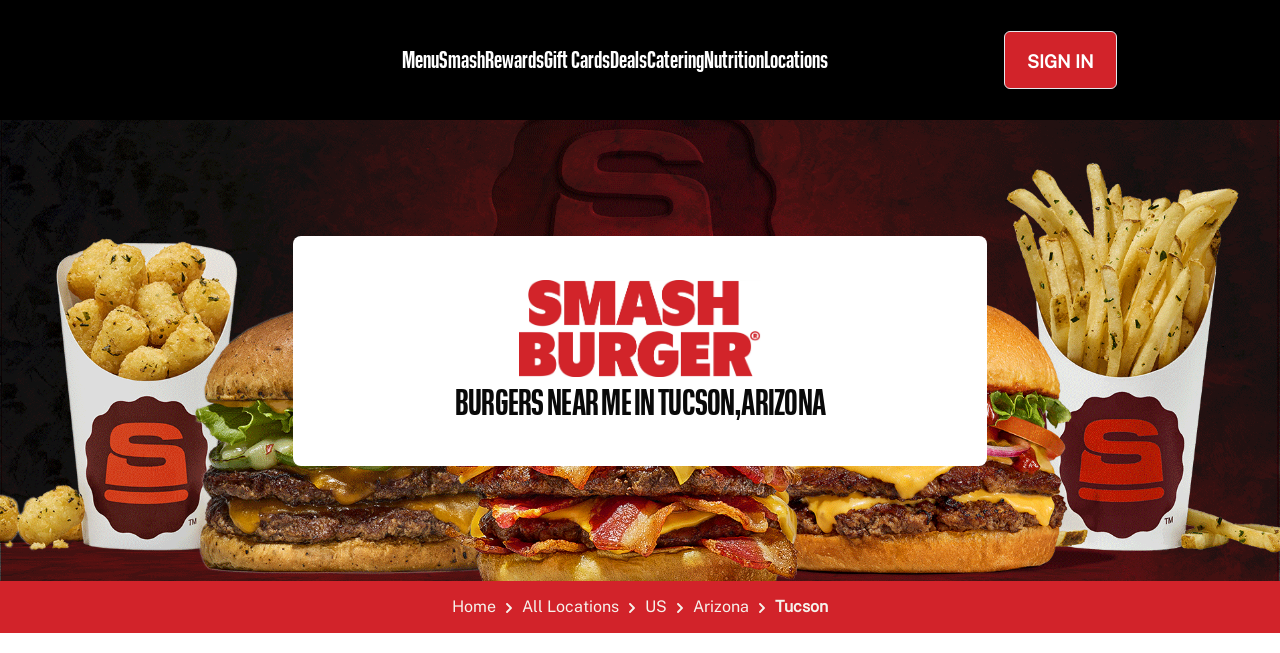

--- FILE ---
content_type: text/html; charset=utf-8
request_url: https://smashburger.com/locations/us/az/tucson
body_size: 19410
content:
<!DOCTYPE html><html lang="en"><head><link rel="stylesheet" href="/locations/assets/static/index-pbLSYFvq.css"/><title>Smashburger Locations in Tucson, AZ | Smashburger</title>
    <meta charset="UTF-8"/>
    <meta name="viewport" content="width=device-width, initial-scale=1, maximum-scale=5"/>
    <meta name="title" content="Smashburger Locations in Tucson, AZ | Smashburger"/>
<meta name="description" content="Find your nearest Smashburger location in Tucson, AZ. Get deliciously crafted burgers, milkshakes, &amp; more. Available for delivery, dine-in, and takeout."/>
<meta property="og:title" content="Smashburger Locations in Tucson, AZ | Smashburger"/>
<meta property="og:description" content="Find your nearest Smashburger location in Tucson, AZ. Get deliciously crafted burgers, milkshakes, &amp; more. Available for delivery, dine-in, and takeout."/>
<meta property="og:url" content="https://smashburger.com/locations/us/az/tucson"/>
<link rel="canonical" href="https://smashburger.com/locations/us/az/tucson"/>
<link id="page-url" itemprop="url" href="https://smashburger.com/locations/us/az/tucson"/>
<meta name="google-site-verification" content="C3L69QvMyAPqmIzKIJUoxsaQRZAcVrVtPuTr5dVspR0"/>
<link rel="shortcut icon" type="image/ico" href="/locations/assets/static/favicon-sJNhG7XX.ico"/>
<meta http-equiv="X-UA-Compatible" content="IE=edge"/>
<link rel="dns-prefetch" href="//www.yext-pixel.com"/>
<link rel="dns-prefetch" href="//a.cdnmktg.com"/>
<link rel="dns-prefetch" href="//a.mktgcdn.com"/>
<link rel="dns-prefetch" href="//dynl.mktgcdn.com"/>
<link rel="dns-prefetch" href="//dynm.mktgcdn.com"/>
<link rel="dns-prefetch" href="//www.google-analytics.com"/>
<meta name="format-detection" content="telephone=no"/>
<meta property="og:type" content="website"/>
<meta property="twitter:card" content="summary"/>
      <!-- Google Tag Manager -->
      <script>(function(w,d,s,l,i){w[l]=w[l]||[];w[l].push({'gtm.start':
      new Date().getTime(),event:'gtm.js'});var f=d.getElementsByTagName(s)[0],
      j=d.createElement(s),dl=l!='dataLayer'?'&l='+l:'';j.async=true;j.src=
      'https://www.googletagmanager.com/gtm.js?id='+i+dl;f.parentNode.insertBefore(j,f);
      })(window,document,'script','dataLayer','GTM-T684RFP');</script>
      <!-- End Google Tag Manager -->
        <!-- Google tag (gtag.js) -->
        <script async="" src="https://www.googletagmanager.com/gtag/js?id=UA-372309864"></script>
        <script>
        window.dataLayer = window.dataLayer || [];
        function gtag(){dataLayer.push(arguments);}
        gtag('js', new Date());
        gtag('config', 'UA-372309864');
        </script><script type="module">
        const componentURL = new URL("/locations/assets/client/city.C0nJdC74.js", import.meta.url)
        const component = await import(componentURL);

        const renderURL = new URL("/locations/assets/render/_client.BR38iLD-.js", import.meta.url)
        const render = await import(renderURL);

        render.render(
        {
            Page: component.default,
            pageProps: JSON.parse(decodeURIComponent("%7B%22document%22%3A%7B%22__%22%3A%7B%22entityPageSet%22%3A%7B%7D%2C%22name%22%3A%22city%22%7D%2C%22_additionalLayoutComponents%22%3A%5B%22CustomCodeSection%22%5D%2C%22_env%22%3A%7B%22YEXT_PUBLIC_ANALYTICS_API_KEY%22%3A%22b3e10f3e96260c7a742bddced7900222%22%2C%22YEXT_PUBLIC_GTM_ID%22%3A%22GTM-T684RFP%22%2C%22YEXT_PUBLIC_MAPS_API_KEY%22%3A%22AIzaSyBTcdkLJo0hc6W8PHrctbgPTJFZOFA55jk%22%7D%2C%22_schema%22%3A%7B%22%40context%22%3A%22https%3A%2F%2Fschema.org%22%2C%22%40type%22%3A%22Thing%22%2C%22name%22%3A%22Tucson%22%2C%22url%22%3A%22locations.smashburger.com%2Fus%2Faz%2Ftucson%22%7D%2C%22_site%22%3A%7B%22c_appStoreURL%22%3A%22https%3A%2F%2Fapps.apple.com%2Fus%2Fapp%2Fsmashburger-burgers-shakes%2Fid1207759409%3Fls%3D1%22%2C%22c_appTitle%22%3A%22Download%20Our%20App%22%2C%22c_copyrightText%22%3A%22%C2%A92025%20Smashburger%2C%20Inc.%20All%20rights%20reserved.%22%2C%22c_corporateURL%22%3A%22https%3A%2F%2Fsmashburger.com%2F%22%2C%22c_corporateURLCA%22%3A%22https%3A%2F%2Fsmashburger.com%2F%22%2C%22c_facebookURL%22%3A%22https%3A%2F%2Fwww.facebook.com%2Fsmashburger%22%2C%22c_footerLegalCTAs%22%3A%5B%7B%22label%22%3A%22Accessibility%22%2C%22link%22%3A%22https%3A%2F%2Fsmashburger.com%2Faccessibility%22%2C%22linkType%22%3A%22URL%22%7D%2C%7B%22label%22%3A%22Terms%20of%20Service%22%2C%22link%22%3A%22https%3A%2F%2Fsmashburger.com%2Fterms-conditions%22%2C%22linkType%22%3A%22URL%22%7D%2C%7B%22label%22%3A%22Privacy%20Policy%22%2C%22link%22%3A%22https%3A%2F%2Fsmashburger.com%2Fprivacy-policy%22%2C%22linkType%22%3A%22URL%22%7D%2C%7B%22label%22%3A%22Cookie%20Policy%22%2C%22link%22%3A%22https%3A%2F%2Fsmashburger.com%2Fcookie-policy%22%2C%22linkType%22%3A%22URL%22%7D%2C%7B%22label%22%3A%22Do%20Not%20Sell%20or%20Share%20My%20Personal%20Information%22%2C%22link%22%3A%22https%3A%2F%2Fsubmit-irm.trustarc.com%2Fservices%2Fvalidation%2Fbf0abe62-adb0-49a8-b0c6-cd2595200f5f%22%2C%22linkType%22%3A%22URL%22%7D%5D%2C%22c_googlePlayURL%22%3A%22https%3A%2F%2Fplay.google.com%2Fstore%2Fapps%2Fdetails%3Fid%3Dcom.punchh.smashburger%22%2C%22c_headerMenuLinks%22%3A%5B%7B%22label%22%3A%22Menu%22%2C%22link%22%3A%22https%3A%2F%2Fsmashburger.com%2Fmenu%22%2C%22linkType%22%3A%22URL%22%7D%2C%7B%22label%22%3A%22SmashRewards%22%2C%22link%22%3A%22https%3A%2F%2Fsmashburger.com%2Fsmashrewards%22%2C%22linkType%22%3A%22URL%22%7D%2C%7B%22label%22%3A%22Gift%20Cards%22%2C%22link%22%3A%22https%3A%2F%2Fsmashburger.com%2Fgift-cards%22%2C%22linkType%22%3A%22URL%22%7D%2C%7B%22label%22%3A%22Deals%22%2C%22link%22%3A%22https%3A%2F%2Fsmashburger.com%2Fdeals%22%2C%22linkType%22%3A%22URL%22%7D%2C%7B%22label%22%3A%22Catering%22%2C%22link%22%3A%22https%3A%2F%2Fsmashburger.com%2Fcatering%22%2C%22linkType%22%3A%22URL%22%7D%2C%7B%22label%22%3A%22Nutrition%22%2C%22link%22%3A%22https%3A%2F%2Fsmashburger.widget.eagle.bigzpoon.com%2Fhome%22%2C%22linkType%22%3A%22URL%22%7D%2C%7B%22label%22%3A%22Locations%22%2C%22link%22%3A%22https%3A%2F%2Fsmashburger.com%2Flocations%22%2C%22linkType%22%3A%22URL%22%7D%5D%2C%22c_headerMenuLinksCA%22%3A%5B%7B%22label%22%3A%22Menu%22%2C%22link%22%3A%22https%3A%2F%2Fsmashburger.com%2Fmenu%2F%22%2C%22linkType%22%3A%22URL%22%7D%2C%7B%22label%22%3A%22SmashRewards%22%2C%22link%22%3A%22https%3A%2F%2Fsmashburger.com%2Fsmashrewards%22%2C%22linkType%22%3A%22URL%22%7D%2C%7B%22label%22%3A%22Gift%20Cards%22%2C%22link%22%3A%22https%3A%2F%2Fsmashburger.com%2Fgift-cards%22%2C%22linkType%22%3A%22URL%22%7D%2C%7B%22label%22%3A%22Deals%22%2C%22link%22%3A%22https%3A%2F%2Fsmashburger.com%2Fdeals%22%2C%22linkType%22%3A%22URL%22%7D%2C%7B%22label%22%3A%22Catering%22%2C%22link%22%3A%22https%3A%2F%2Fsmashburger.com%2Fcatering%22%2C%22linkType%22%3A%22URL%22%7D%2C%7B%22label%22%3A%22Nutrition%22%2C%22link%22%3A%22https%3A%2F%2Fsmashburger.widget.eagle.bigzpoon.com%2Fhome%22%2C%22linkType%22%3A%22URL%22%7D%2C%7B%22label%22%3A%22Locations%22%2C%22link%22%3A%22https%3A%2F%2Fsmashburger.com%2Flocations%22%2C%22linkType%22%3A%22URL%22%7D%5D%2C%22c_helpfulLinks%22%3A%7B%22links%22%3A%5B%7B%22label%22%3A%22About%20Us%22%2C%22link%22%3A%22https%3A%2F%2Fsmashburger.com%2Fabout%22%2C%22linkType%22%3A%22URL%22%7D%2C%7B%22label%22%3A%22Our%20Food%22%2C%22link%22%3A%22https%3A%2F%2Fsmashburger.com%2Four-food%22%2C%22linkType%22%3A%22URL%22%7D%2C%7B%22label%22%3A%22Catering%22%2C%22link%22%3A%22https%3A%2F%2Fsmashburger.com%2Fcatering%22%2C%22linkType%22%3A%22URL%22%7D%2C%7B%22label%22%3A%22News%22%2C%22link%22%3A%22https%3A%2F%2Fsmashburger.com%2Fnews%22%2C%22linkType%22%3A%22URL%22%7D%2C%7B%22label%22%3A%22Delivery%22%2C%22link%22%3A%22https%3A%2F%2Fsmashburger.com%2Fdelivery%22%2C%22linkType%22%3A%22URL%22%7D%2C%7B%22label%22%3A%22Rewards%22%2C%22link%22%3A%22https%3A%2F%2Fsmashburger.com%2Fsmashrewards%22%2C%22linkType%22%3A%22URL%22%7D%2C%7B%22label%22%3A%22Gift%20Cards%22%2C%22link%22%3A%22https%3A%2F%2Fsmashburger.com%2Fgift-cards%22%2C%22linkType%22%3A%22URL%22%7D%2C%7B%22label%22%3A%22Locations%22%2C%22link%22%3A%22https%3A%2F%2Fsmashburger.com%2Flocations%22%2C%22linkType%22%3A%22URL%22%7D%5D%2C%22title%22%3A%22Helpful%20Links%22%7D%2C%22c_instagramURL%22%3A%22https%3A%2F%2Fwww.instagram.com%2Fsmashburger%2F%22%2C%22c_navigationLinks%22%3A%7B%22links%22%3A%5B%7B%22label%22%3A%22Summer%20of%20Smash%20-%20NEW%20MENU%22%2C%22link%22%3A%22https%3A%2F%2Fsmashburger.com%2Fsummer-of-smash%22%2C%22linkType%22%3A%22URL%22%7D%2C%7B%22label%22%3A%22What%20Is%20A%20Smash%20Burger%3F%22%2C%22link%22%3A%22https%3A%2F%2Fsmashburger.com%2Fnews%2Fwhat-is-a-smash-burger%22%2C%22linkType%22%3A%22URL%22%7D%2C%7B%22label%22%3A%22Burgers%20%26%20Fries%22%2C%22link%22%3A%22https%3A%2F%2Fsmashburger.com%2Fburgers-and-fries%22%2C%22linkType%22%3A%22URL%22%7D%2C%7B%22label%22%3A%22Burgers%20%26%20Shakes%22%2C%22link%22%3A%22https%3A%2F%2Fsmashburger.com%2Fburgers-and-shakes%22%2C%22linkType%22%3A%22URL%22%7D%2C%7B%22label%22%3A%22Double%20Smashburgers%22%2C%22link%22%3A%22https%3A%2F%2Fsmashburger.com%2Fdouble-smashburger%22%2C%22linkType%22%3A%22URL%22%7D%2C%7B%22label%22%3A%22Black%20Bean%20Burger%22%2C%22link%22%3A%22https%3A%2F%2Fsmashburger.com%2Fblack-bean-burger%22%2C%22linkType%22%3A%22URL%22%7D%2C%7B%22label%22%3A%22Veggie%20Burgers%22%2C%22link%22%3A%22https%3A%2F%2Fsmashburger.com%2Fveggie-burgers%22%2C%22linkType%22%3A%22OTHER%22%7D%2C%7B%22label%22%3A%22Smashburger%20Certified%20Angus%20Beef%22%2C%22link%22%3A%22https%3A%2F%2Fwww.certifiedangusbeef.com%2Fen%22%2C%22linkType%22%3A%22URL%22%7D%5D%2C%22title%22%3A%22Popular%20Searches%22%7D%2C%22c_popularSearches%22%3A%7B%22links%22%3A%5B%7B%22label%22%3A%22Careers%22%2C%22link%22%3A%22https%3A%2F%2Fsmashburger.com%2Fcareers%22%2C%22linkType%22%3A%22URL%22%7D%2C%7B%22label%22%3A%22Deals%22%2C%22link%22%3A%22https%3A%2F%2Fsmashburger.com%2Fdeals%22%2C%22linkType%22%3A%22URL%22%7D%2C%7B%22label%22%3A%22Franchising%22%2C%22link%22%3A%22https%3A%2F%2Fsmashburger.com%2Ffranchising-under-construction%22%2C%22linkType%22%3A%22URL%22%7D%2C%7B%22label%22%3A%22FAQ%22%2C%22link%22%3A%22https%3A%2F%2Fsmashburger.com%2Ffaq%22%2C%22linkType%22%3A%22URL%22%7D%2C%7B%22label%22%3A%22Supply%20Chain%22%2C%22link%22%3A%22https%3A%2F%2Fsmashburger.com%2Fsupply-chain%22%2C%22linkType%22%3A%22URL%22%7D%2C%7B%22label%22%3A%22Contact%22%2C%22link%22%3A%22https%3A%2F%2Fsmashburger.com%2Fsmashrewards%2Fconnect%22%2C%22linkType%22%3A%22URL%22%7D%5D%2C%22title%22%3A%22Inquiries%22%7D%2C%22c_socialTitle%22%3A%22Follow%20Us%22%2C%22c_startOrderCTA%22%3A%7B%22label%22%3A%22Sign%20In%22%2C%22link%22%3A%22https%3A%2F%2Fsmashburger.com%2Fsign-in%22%2C%22linkType%22%3A%22URL%22%7D%2C%22c_startOrderCTACA%22%3A%7B%22label%22%3A%22Sign%20In%22%2C%22link%22%3A%22https%3A%2F%2Fsmashburger.com%2Fsign-in%22%2C%22linkType%22%3A%22URL%22%7D%2C%22c_termsOfServiceAndReCaptcha%22%3A%7B%22markdown%22%3A%22This%20site%20is%20protected%20by%20reCAPTCHA%20and%20the%20Google%20%5BPrivacy%20Policy%5D(https%3A%2F%2Fpolicies.google.com%2Fprivacy)%20and%20%5BTerms%20of%20Service%5D(https%3A%2F%2Fpolicies.google.com%2Fterms)%20apply.%22%7D%2C%22c_tikTokURL%22%3A%22https%3A%2F%2Fwww.tiktok.com%2F%40smashburger%22%2C%22c_xURL%22%3A%22https%3A%2F%2Ftwitter.com%2Fsmashburger%22%2C%22id%22%3A%22smashburger-pages-site-entity%22%2C%22meta%22%3A%7B%22entityType%22%3A%7B%22id%22%3A%22ce_site%22%2C%22uid%22%3A144454%7D%2C%22locale%22%3A%22en%22%7D%2C%22uid%22%3A1091967949%7D%2C%22_yext%22%3A%7B%22contentDeliveryAPIDomain%22%3A%22https%3A%2F%2Fcdn.yextapis.com%22%2C%22managementAPIDomain%22%3A%22https%3A%2F%2Fapi.yext.com%22%2C%22platformDomain%22%3A%22https%3A%2F%2Fwww.yext.com%22%7D%2C%22businessId%22%3A3416842%2C%22c_addressRegionDisplayName%22%3A%22Arizona%22%2C%22c_countryAbbreviation%22%3A%22us%22%2C%22c_directoryBannerImage%22%3A%7B%22alternateText%22%3A%22smashburger%20logo%22%2C%22height%22%3A1718%2C%22url%22%3A%22https%3A%2F%2Fa.mktgcdn.com%2Fp%2Fq8Qyr-mu2kXT6kOKT-Kzl1Ii4kfWnm38yzfvD8e3_AQ%2F4296x1718.webp%22%2C%22width%22%3A4296%7D%2C%22c_directoryH1s%22%3A%22Smash%20Burger%22%2C%22c_directoryH2s%22%3A%22Burgers%20Near%20Me%20in%20Tucson%2C%20Arizona%22%2C%22c_directoryHeroIcon%22%3A%7B%22alternateText%22%3A%22Smashburger%20icon%22%2C%22height%22%3A102%2C%22url%22%3A%22https%3A%2F%2Fa.mktgcdn.com%2Fp%2FrFPow9lglfcX3NBRWxE5SR2J2r7xNx7CoxI0Sd9XRVs%2F100x102.webp%22%2C%22width%22%3A100%7D%2C%22c_directoryHeroImage%22%3A%7B%22alternateText%22%3A%22burgers%22%2C%22height%22%3A760%2C%22url%22%3A%22https%3A%2F%2Fa.mktgcdn.com%2Fp%2FYSS8Jv1uZPlgM_7NsVv26hzQr5KFe401gIDXXhhzoRE%2F1914x760.png%22%2C%22width%22%3A1914%7D%2C%22c_directoryMainSectionRichText%22%3A%7B%22json%22%3A%7B%22root%22%3A%7B%22children%22%3A%5B%7B%22children%22%3A%5B%7B%22detail%22%3A0%2C%22format%22%3A0%2C%22mode%22%3A%22normal%22%2C%22style%22%3A%22%22%2C%22text%22%3A%221%20Open%20and%20Coming%20Soon%20Locations%20in%20Tucson%20%22%2C%22type%22%3A%22text%22%2C%22version%22%3A1%7D%5D%2C%22direction%22%3A%22ltr%22%2C%22format%22%3A%22%22%2C%22indent%22%3A0%2C%22tag%22%3A%22h2%22%2C%22type%22%3A%22heading%22%2C%22version%22%3A1%7D%2C%7B%22children%22%3A%5B%7B%22detail%22%3A0%2C%22format%22%3A0%2C%22mode%22%3A%22normal%22%2C%22style%22%3A%22%22%2C%22text%22%3A%22Available%20for%20Delivery%20%26%20Takeout%22%2C%22type%22%3A%22text%22%2C%22version%22%3A1%7D%5D%2C%22direction%22%3A%22ltr%22%2C%22format%22%3A%22%22%2C%22indent%22%3A0%2C%22type%22%3A%22paragraph%22%2C%22version%22%3A1%7D%5D%2C%22direction%22%3A%22ltr%22%2C%22format%22%3A%22%22%2C%22indent%22%3A0%2C%22type%22%3A%22root%22%2C%22version%22%3A1%7D%7D%7D%2C%22c_directorySecondaryCityListDescription%22%3A%7B%22json%22%3A%7B%22root%22%3A%7B%22children%22%3A%5B%7B%22children%22%3A%5B%7B%22detail%22%3A0%2C%22format%22%3A0%2C%22mode%22%3A%22normal%22%2C%22style%22%3A%22%22%2C%22text%22%3A%22At%20Smashburger%2C%20we%E2%80%99re%20not%20just%20serving%20burgers%E2%80%94we%E2%80%99re%20creating%20an%20experience.%20Our%20100%25%20Certified%20Angus%20Beef%C2%AE%20patties%20are%20seared%20to%20perfection%2C%20stacked%20with%20bold%2C%20crave-worthy%20flavors%2C%20and%20made%20to%20be%20devoured.%22%2C%22type%22%3A%22text%22%2C%22version%22%3A1%7D%5D%2C%22direction%22%3A%22ltr%22%2C%22format%22%3A%22%22%2C%22indent%22%3A0%2C%22type%22%3A%22paragraph%22%2C%22version%22%3A1%7D%2C%7B%22children%22%3A%5B%7B%22detail%22%3A0%2C%22format%22%3A0%2C%22mode%22%3A%22normal%22%2C%22style%22%3A%22%22%2C%22text%22%3A%22But%20why%20stop%20at%20burgers%3F%20Our%20menu%20has%20something%20for%20everyone%2C%20from%20crispy%20chicken%20sandwiches%20and%20a%20flavorful%20veggie%20burger%2C%20hand-breaded%20tenders%20and%20our%20legendary%20rosemary-garlic%20SmashFries%C2%AE%E2%80%94addictive%20enough%20to%20earn%20a%20warning.%20Craving%20something%20sweet%3F%20Our%20handspun%20H%C3%A4agen-Dazs%C2%AE%20shakes%20are%20happiness%20in%20a%20cup.%22%2C%22type%22%3A%22text%22%2C%22version%22%3A1%7D%5D%2C%22direction%22%3A%22ltr%22%2C%22format%22%3A%22%22%2C%22indent%22%3A0%2C%22type%22%3A%22paragraph%22%2C%22version%22%3A1%7D%2C%7B%22children%22%3A%5B%7B%22detail%22%3A0%2C%22format%22%3A0%2C%22mode%22%3A%22normal%22%2C%22style%22%3A%22%22%2C%22text%22%3A%22Whether%20you're%20dining%20in%2C%20grabbing%20your%20meal%20to%20go%2C%20or%20ordering%20ahead%20online%2C%20we%E2%80%99re%20here%20to%20serve%20up%20the%20ultimate%20burger%20experience%2C%20however%20you%20want%20it.%20Because%20why%20settle%20for%20average%20when%20you%20can%20have%20the%20best%3F%22%2C%22type%22%3A%22text%22%2C%22version%22%3A1%7D%5D%2C%22direction%22%3A%22ltr%22%2C%22format%22%3A%22%22%2C%22indent%22%3A0%2C%22type%22%3A%22paragraph%22%2C%22version%22%3A1%7D%2C%7B%22children%22%3A%5B%5D%2C%22format%22%3A%22%22%2C%22indent%22%3A0%2C%22type%22%3A%22paragraph%22%2C%22version%22%3A1%7D%5D%2C%22direction%22%3A%22ltr%22%2C%22format%22%3A%22%22%2C%22indent%22%3A0%2C%22type%22%3A%22root%22%2C%22version%22%3A1%7D%7D%7D%2C%22c_pageMetaInformation%22%3A%7B%22pageMetaDescription%22%3A%22Find%20your%20nearest%20Smashburger%20location%20in%20Tucson%2C%20AZ.%20Get%20deliciously%20crafted%20burgers%2C%20milkshakes%2C%20%26%20more.%20Available%20for%20delivery%2C%20dine-in%2C%20and%20takeout.%22%2C%22pageMetaTitle%22%3A%22Smashburger%20Locations%20in%20Tucson%2C%20AZ%20%7C%20Smashburger%22%7D%2C%22dm_baseEntityCount%22%3A%221%22%2C%22dm_directoryChildren%22%3A%5B%7B%22address%22%3A%7B%22city%22%3A%22Tucson%22%2C%22countryCode%22%3A%22US%22%2C%22line1%22%3A%223837%20E.%20Broadway%20Blvd.%22%2C%22postalCode%22%3A%2285716%22%2C%22region%22%3A%22AZ%22%7D%2C%22c_googleMyBusinessProfileURL%22%3A%22https%3A%2F%2Fmaps.google.com%2F%3Fcid%3D6639149895692110838%22%2C%22c_heroSection%22%3A%7B%22amenitiesHeader%22%3A%22Amenities%22%2C%22heroImage%22%3A%7B%22alternateText%22%3A%22all-the-time%22%2C%22height%22%3A230%2C%22url%22%3A%22https%3A%2F%2Fa.mktgcdn.com%2Fp%2F0QvIg6BI1MZiBE3JUaHDX5vSCAR8xIgifSJkibQDZho%2F344x230.jpg%22%2C%22width%22%3A344%7D%2C%22hoursHeader%22%3A%22Hours%22%2C%22informationHeader%22%3A%22Information%22%2C%22orderCTA%22%3A%7B%22copy%22%3A%22Order%20Now%22%2C%22uRL%22%3A%22https%3A%2F%2Fsmashburger.com%2Fapi%2Flocation%2F282953%2Fpickup%22%7D%2C%22serviceOptionsHeader%22%3A%22Service%20Options%22%7D%2C%22c_locationFeatures%22%3A%5B%22Dine-In%22%2C%22Take%20Out%22%2C%22Online%20Ordering%22%2C%22Delivery%22%5D%2C%22geomodifier%22%3A%22Alvernon%20%26%20Broadway%22%2C%22googlePlaceId%22%3A%22ChIJn_ZN7SVw1oYR9stMh6f_Ilw%22%2C%22hours%22%3A%7B%22friday%22%3A%7B%22openIntervals%22%3A%5B%7B%22end%22%3A%2222%3A00%22%2C%22start%22%3A%2210%3A00%22%7D%5D%7D%2C%22monday%22%3A%7B%22openIntervals%22%3A%5B%7B%22end%22%3A%2221%3A30%22%2C%22start%22%3A%2210%3A00%22%7D%5D%7D%2C%22saturday%22%3A%7B%22openIntervals%22%3A%5B%7B%22end%22%3A%2222%3A00%22%2C%22start%22%3A%2210%3A00%22%7D%5D%7D%2C%22sunday%22%3A%7B%22openIntervals%22%3A%5B%7B%22end%22%3A%2221%3A30%22%2C%22start%22%3A%2210%3A00%22%7D%5D%7D%2C%22thursday%22%3A%7B%22openIntervals%22%3A%5B%7B%22end%22%3A%2221%3A30%22%2C%22start%22%3A%2210%3A00%22%7D%5D%7D%2C%22tuesday%22%3A%7B%22openIntervals%22%3A%5B%7B%22end%22%3A%2221%3A30%22%2C%22start%22%3A%2210%3A00%22%7D%5D%7D%2C%22wednesday%22%3A%7B%22openIntervals%22%3A%5B%7B%22end%22%3A%2221%3A30%22%2C%22start%22%3A%2210%3A00%22%7D%5D%7D%7D%2C%22id%22%3A%221800%22%2C%22mainPhone%22%3A%22%2B15203259553%22%2C%22name%22%3A%22Smashburger%22%2C%22ref_listings%22%3A%5B%7B%7D%2C%7B%7D%2C%7B%7D%2C%7B%7D%5D%2C%22slug%22%3A%22us%2Faz%2Ftucson%2F3837-e.-broadway-blvd.%22%2C%22timezone%22%3A%22America%2FPhoenix%22%2C%22yextDisplayCoordinate%22%3A%7B%22latitude%22%3A32.221919730624286%2C%22longitude%22%3A-110.91029248564796%7D%7D%5D%2C%22dm_directoryParents_smashburger_global_directory%22%3A%5B%7B%22meta%22%3A%7B%22entityType%22%3A%7B%22id%22%3A%22ce_root%22%2C%22uid%22%3A144451%7D%2C%22locale%22%3A%22en%22%7D%2C%22name%22%3A%22Smashburger%20Global%20Directory%22%2C%22slug%22%3A%22index.html%22%7D%2C%7B%22meta%22%3A%7B%22entityType%22%3A%7B%22id%22%3A%22ce_country%22%2C%22uid%22%3A144500%7D%2C%22locale%22%3A%22en%22%7D%2C%22name%22%3A%22US%22%2C%22slug%22%3A%22us%22%7D%2C%7B%22c_addressRegionDisplayName%22%3A%22Arizona%22%2C%22meta%22%3A%7B%22entityType%22%3A%7B%22id%22%3A%22ce_state%22%2C%22uid%22%3A144452%7D%2C%22locale%22%3A%22en%22%7D%2C%22name%22%3A%22AZ%22%2C%22slug%22%3A%22us%2Faz%22%7D%5D%2C%22id%22%3A%22Smashburger-global-directory_us_az_tucson%22%2C%22locale%22%3A%22en%22%2C%22meta%22%3A%7B%22entityType%22%3A%7B%22id%22%3A%22ce_city%22%2C%22uid%22%3A144453%7D%2C%22locale%22%3A%22en%22%7D%2C%22name%22%3A%22Tucson%22%2C%22siteDomain%22%3A%22smashburger.com%2Flocations%22%2C%22siteId%22%3A152962%2C%22siteInternalHostName%22%3A%22locations.smashburger.com%22%2C%22slug%22%3A%22us%2Faz%2Ftucson%22%2C%22uid%22%3A1093882000%2C%22dm_directoryParents%22%3A%5B%7B%22meta%22%3A%7B%22entityType%22%3A%7B%22id%22%3A%22ce_root%22%2C%22uid%22%3A144451%7D%2C%22locale%22%3A%22en%22%7D%2C%22name%22%3A%22Smashburger%20Global%20Directory%22%2C%22slug%22%3A%22index.html%22%7D%2C%7B%22meta%22%3A%7B%22entityType%22%3A%7B%22id%22%3A%22ce_country%22%2C%22uid%22%3A144500%7D%2C%22locale%22%3A%22en%22%7D%2C%22name%22%3A%22US%22%2C%22slug%22%3A%22us%22%7D%2C%7B%22c_addressRegionDisplayName%22%3A%22Arizona%22%2C%22meta%22%3A%7B%22entityType%22%3A%7B%22id%22%3A%22ce_state%22%2C%22uid%22%3A144452%7D%2C%22locale%22%3A%22en%22%7D%2C%22name%22%3A%22Arizona%22%2C%22slug%22%3A%22us%2Faz%22%7D%2C%7B%22name%22%3A%22Tucson%22%2C%22slug%22%3A%22%22%7D%5D%7D%2C%22__meta%22%3A%7B%22mode%22%3A%22production%22%7D%2C%22path%22%3A%22us%2Faz%2Ftucson%22%2C%22relativePrefixToRoot%22%3A%22..%2F..%2F%22%7D")),
        }
        );
    </script><script>var IS_PRODUCTION = true;var PRODUCTION_DOMAINS = JSON.parse("{\"primary\":\"locations.smashburger.com.pagescdn.com\",\"aliases\":[]}");</script></head>
    <body>
      <div id="reactele"><div class="min-h-screen overflow-x-hidden"><div class="hidden">
      <!-- Google Tag Manager (noscript) -->
      <noscript><iframe src="https://www.googletagmanager.com/ns.html?id=GTM-T684RFP" height="0" width="0" style="display:none;visibility:hidden"></iframe></noscript>
      <!-- End Google Tag Manager (noscript) -->
    </div><div class="bg-black"><div class="false a4-header bg-black h-[90px] md:h-[120px]"><div class="flex items-center justify-between lg:justify-center h-full"><div class="flex items-center lg:mr-5 xl:mr-10"><button class="a4-hamburger-menu mr-5 !bg-black" aria-expanded="false"><div class="a4-hamburger-menu-bar-container Expand w-full" id="hamburger-bars"><div class="a4-hamburger-menu-bar"></div><div class="a4-hamburger-menu-bar"></div><div class="a4-hamburger-menu-bar"></div></div><div class="w-full mt-[-10px]"><div class="a4-hamburger-menu-x"></div><div class="a4-hamburger-menu-x a4-hamburger-menu-xAlt"></div></div><span class="sr-only">Hamburger Menu</span></button><a href="https://smashburger.com/" class="Link block"><svg class="w-[90px] h-[36px] md:w-[179px] md:h-[72px]"><use xlink:href="#icon-logo2-fff7f21a"></use></svg></a></div><div id="menu-links" class="lg:gap-4 xl:gap-9 z-40 a4-menu-links a4-no-transition flex lg:flex-row lg:top-auto lg:left-auto lg:relative lg:w-auto lg:h-auto lg:bg-transparent flex-col top-[90px] left-0 absolute w-full bg-black *:bg-black lg:mr-5 xl:mr-[176px]"><a class="Link font-pilatCompressed text-2xl font-bold text-white hover:underline leading-7 w-full lg:w-auto py-4 pl-4 lg:py-0 lg:pl-0 border-b border-border-gray lg:border-b-0 lg:normal-case uppercase flex items-center justify-between" href="https://smashburger.com/menu">Menu<svg width="10" height="10" viewBox="0 0 10 10" fill="none" xmlns="http://www.w3.org/2000/svg" class="text-smash-black lg:hidden"><g><path d="M3.06544 10C2.87357 9.99996 2.68602 9.94136 2.5265 9.83161C2.36698 9.72186 2.24265 9.56589 2.16923 9.38341C2.09581 9.20094 2.07659 9.00015 2.11401 8.80644C2.15144 8.61272 2.24381 8.43478 2.37946 8.2951L5.57456 5.00614L2.37946 1.71718C2.28679 1.62504 2.21288 1.51484 2.16203 1.39298C2.11117 1.27113 2.08441 1.14007 2.08329 1.00745C2.08217 0.874835 2.10672 0.743317 2.15551 0.620572C2.20429 0.497826 2.27634 0.386311 2.36744 0.292534C2.45854 0.198756 2.56687 0.124594 2.68611 0.0743749C2.80536 0.0241558 2.93312 -0.00111469 3.06195 3.77107e-05C3.19078 0.00119011 3.3181 0.0287425 3.43648 0.0810872C3.55486 0.133432 3.66192 0.209521 3.75143 0.304914L7.6325 4.3C7.8144 4.4873 7.91659 4.7413 7.91659 5.00614C7.91659 5.27098 7.8144 5.52497 7.6325 5.71227L3.75143 9.70736C3.56951 9.89468 3.32276 9.99994 3.06544 10Z" fill="currentColor"></path></g></svg></a><a class="Link font-pilatCompressed text-2xl font-bold text-white hover:underline leading-7 w-full lg:w-auto py-4 pl-4 lg:py-0 lg:pl-0 border-b border-border-gray lg:border-b-0 lg:normal-case uppercase flex items-center justify-between" href="https://smashburger.com/smashrewards">SmashRewards<svg width="10" height="10" viewBox="0 0 10 10" fill="none" xmlns="http://www.w3.org/2000/svg" class="text-smash-black lg:hidden"><g><path d="M3.06544 10C2.87357 9.99996 2.68602 9.94136 2.5265 9.83161C2.36698 9.72186 2.24265 9.56589 2.16923 9.38341C2.09581 9.20094 2.07659 9.00015 2.11401 8.80644C2.15144 8.61272 2.24381 8.43478 2.37946 8.2951L5.57456 5.00614L2.37946 1.71718C2.28679 1.62504 2.21288 1.51484 2.16203 1.39298C2.11117 1.27113 2.08441 1.14007 2.08329 1.00745C2.08217 0.874835 2.10672 0.743317 2.15551 0.620572C2.20429 0.497826 2.27634 0.386311 2.36744 0.292534C2.45854 0.198756 2.56687 0.124594 2.68611 0.0743749C2.80536 0.0241558 2.93312 -0.00111469 3.06195 3.77107e-05C3.19078 0.00119011 3.3181 0.0287425 3.43648 0.0810872C3.55486 0.133432 3.66192 0.209521 3.75143 0.304914L7.6325 4.3C7.8144 4.4873 7.91659 4.7413 7.91659 5.00614C7.91659 5.27098 7.8144 5.52497 7.6325 5.71227L3.75143 9.70736C3.56951 9.89468 3.32276 9.99994 3.06544 10Z" fill="currentColor"></path></g></svg></a><a class="Link font-pilatCompressed text-2xl font-bold text-white hover:underline leading-7 w-full lg:w-auto py-4 pl-4 lg:py-0 lg:pl-0 border-b border-border-gray lg:border-b-0 lg:normal-case uppercase flex items-center justify-between" href="https://smashburger.com/gift-cards">Gift Cards<svg width="10" height="10" viewBox="0 0 10 10" fill="none" xmlns="http://www.w3.org/2000/svg" class="text-smash-black lg:hidden"><g><path d="M3.06544 10C2.87357 9.99996 2.68602 9.94136 2.5265 9.83161C2.36698 9.72186 2.24265 9.56589 2.16923 9.38341C2.09581 9.20094 2.07659 9.00015 2.11401 8.80644C2.15144 8.61272 2.24381 8.43478 2.37946 8.2951L5.57456 5.00614L2.37946 1.71718C2.28679 1.62504 2.21288 1.51484 2.16203 1.39298C2.11117 1.27113 2.08441 1.14007 2.08329 1.00745C2.08217 0.874835 2.10672 0.743317 2.15551 0.620572C2.20429 0.497826 2.27634 0.386311 2.36744 0.292534C2.45854 0.198756 2.56687 0.124594 2.68611 0.0743749C2.80536 0.0241558 2.93312 -0.00111469 3.06195 3.77107e-05C3.19078 0.00119011 3.3181 0.0287425 3.43648 0.0810872C3.55486 0.133432 3.66192 0.209521 3.75143 0.304914L7.6325 4.3C7.8144 4.4873 7.91659 4.7413 7.91659 5.00614C7.91659 5.27098 7.8144 5.52497 7.6325 5.71227L3.75143 9.70736C3.56951 9.89468 3.32276 9.99994 3.06544 10Z" fill="currentColor"></path></g></svg></a><a class="Link font-pilatCompressed text-2xl font-bold text-white hover:underline leading-7 w-full lg:w-auto py-4 pl-4 lg:py-0 lg:pl-0 border-b border-border-gray lg:border-b-0 lg:normal-case uppercase flex items-center justify-between" href="https://smashburger.com/deals">Deals<svg width="10" height="10" viewBox="0 0 10 10" fill="none" xmlns="http://www.w3.org/2000/svg" class="text-smash-black lg:hidden"><g><path d="M3.06544 10C2.87357 9.99996 2.68602 9.94136 2.5265 9.83161C2.36698 9.72186 2.24265 9.56589 2.16923 9.38341C2.09581 9.20094 2.07659 9.00015 2.11401 8.80644C2.15144 8.61272 2.24381 8.43478 2.37946 8.2951L5.57456 5.00614L2.37946 1.71718C2.28679 1.62504 2.21288 1.51484 2.16203 1.39298C2.11117 1.27113 2.08441 1.14007 2.08329 1.00745C2.08217 0.874835 2.10672 0.743317 2.15551 0.620572C2.20429 0.497826 2.27634 0.386311 2.36744 0.292534C2.45854 0.198756 2.56687 0.124594 2.68611 0.0743749C2.80536 0.0241558 2.93312 -0.00111469 3.06195 3.77107e-05C3.19078 0.00119011 3.3181 0.0287425 3.43648 0.0810872C3.55486 0.133432 3.66192 0.209521 3.75143 0.304914L7.6325 4.3C7.8144 4.4873 7.91659 4.7413 7.91659 5.00614C7.91659 5.27098 7.8144 5.52497 7.6325 5.71227L3.75143 9.70736C3.56951 9.89468 3.32276 9.99994 3.06544 10Z" fill="currentColor"></path></g></svg></a><a class="Link font-pilatCompressed text-2xl font-bold text-white hover:underline leading-7 w-full lg:w-auto py-4 pl-4 lg:py-0 lg:pl-0 border-b border-border-gray lg:border-b-0 lg:normal-case uppercase flex items-center justify-between" href="https://smashburger.com/catering">Catering<svg width="10" height="10" viewBox="0 0 10 10" fill="none" xmlns="http://www.w3.org/2000/svg" class="text-smash-black lg:hidden"><g><path d="M3.06544 10C2.87357 9.99996 2.68602 9.94136 2.5265 9.83161C2.36698 9.72186 2.24265 9.56589 2.16923 9.38341C2.09581 9.20094 2.07659 9.00015 2.11401 8.80644C2.15144 8.61272 2.24381 8.43478 2.37946 8.2951L5.57456 5.00614L2.37946 1.71718C2.28679 1.62504 2.21288 1.51484 2.16203 1.39298C2.11117 1.27113 2.08441 1.14007 2.08329 1.00745C2.08217 0.874835 2.10672 0.743317 2.15551 0.620572C2.20429 0.497826 2.27634 0.386311 2.36744 0.292534C2.45854 0.198756 2.56687 0.124594 2.68611 0.0743749C2.80536 0.0241558 2.93312 -0.00111469 3.06195 3.77107e-05C3.19078 0.00119011 3.3181 0.0287425 3.43648 0.0810872C3.55486 0.133432 3.66192 0.209521 3.75143 0.304914L7.6325 4.3C7.8144 4.4873 7.91659 4.7413 7.91659 5.00614C7.91659 5.27098 7.8144 5.52497 7.6325 5.71227L3.75143 9.70736C3.56951 9.89468 3.32276 9.99994 3.06544 10Z" fill="currentColor"></path></g></svg></a><a class="Link font-pilatCompressed text-2xl font-bold text-white hover:underline leading-7 w-full lg:w-auto py-4 pl-4 lg:py-0 lg:pl-0 border-b border-border-gray lg:border-b-0 lg:normal-case uppercase flex items-center justify-between" href="https://smashburger.widget.eagle.bigzpoon.com/home">Nutrition<svg width="10" height="10" viewBox="0 0 10 10" fill="none" xmlns="http://www.w3.org/2000/svg" class="text-smash-black lg:hidden"><g><path d="M3.06544 10C2.87357 9.99996 2.68602 9.94136 2.5265 9.83161C2.36698 9.72186 2.24265 9.56589 2.16923 9.38341C2.09581 9.20094 2.07659 9.00015 2.11401 8.80644C2.15144 8.61272 2.24381 8.43478 2.37946 8.2951L5.57456 5.00614L2.37946 1.71718C2.28679 1.62504 2.21288 1.51484 2.16203 1.39298C2.11117 1.27113 2.08441 1.14007 2.08329 1.00745C2.08217 0.874835 2.10672 0.743317 2.15551 0.620572C2.20429 0.497826 2.27634 0.386311 2.36744 0.292534C2.45854 0.198756 2.56687 0.124594 2.68611 0.0743749C2.80536 0.0241558 2.93312 -0.00111469 3.06195 3.77107e-05C3.19078 0.00119011 3.3181 0.0287425 3.43648 0.0810872C3.55486 0.133432 3.66192 0.209521 3.75143 0.304914L7.6325 4.3C7.8144 4.4873 7.91659 4.7413 7.91659 5.00614C7.91659 5.27098 7.8144 5.52497 7.6325 5.71227L3.75143 9.70736C3.56951 9.89468 3.32276 9.99994 3.06544 10Z" fill="currentColor"></path></g></svg></a><a class="Link font-pilatCompressed text-2xl font-bold text-white hover:underline leading-7 w-full lg:w-auto py-4 pl-4 lg:py-0 lg:pl-0 border-b border-border-gray lg:border-b-0 lg:normal-case uppercase flex items-center justify-between" href="https://smashburger.com/locations">Locations<svg width="10" height="10" viewBox="0 0 10 10" fill="none" xmlns="http://www.w3.org/2000/svg" class="text-smash-black lg:hidden"><g><path d="M3.06544 10C2.87357 9.99996 2.68602 9.94136 2.5265 9.83161C2.36698 9.72186 2.24265 9.56589 2.16923 9.38341C2.09581 9.20094 2.07659 9.00015 2.11401 8.80644C2.15144 8.61272 2.24381 8.43478 2.37946 8.2951L5.57456 5.00614L2.37946 1.71718C2.28679 1.62504 2.21288 1.51484 2.16203 1.39298C2.11117 1.27113 2.08441 1.14007 2.08329 1.00745C2.08217 0.874835 2.10672 0.743317 2.15551 0.620572C2.20429 0.497826 2.27634 0.386311 2.36744 0.292534C2.45854 0.198756 2.56687 0.124594 2.68611 0.0743749C2.80536 0.0241558 2.93312 -0.00111469 3.06195 3.77107e-05C3.19078 0.00119011 3.3181 0.0287425 3.43648 0.0810872C3.55486 0.133432 3.66192 0.209521 3.75143 0.304914L7.6325 4.3C7.8144 4.4873 7.91659 4.7413 7.91659 5.00614C7.91659 5.27098 7.8144 5.52497 7.6325 5.71227L3.75143 9.70736C3.56951 9.89468 3.32276 9.99994 3.06544 10Z" fill="currentColor"></path></g></svg></a><a class="Link a4-btn-v1 !bg-smash-red hover:!bg-smash-dark-red my-10 mx-4 md:mx-5 w-full lg:hidden" href="https://order.smashburgerfoods.com/">Order Now</a><div class="flex flex-col lg:hidden items-center lg:items-start col-start-2 justify-center mx-4 md:mx-5 mb-6 w-full"><h3 class="text-2xl text-center font-bold mb-4 w-full font-pilatCompressed uppercase">Follow Us</h3><div class="flex gap-5"><a href="https://www.facebook.com/smashburger" class="Link flex text-smash-red"><span class="sr-only">Facebook</span><svg xmlns="http://www.w3.org/2000/svg" width="32" height="32" viewBox="0 0 32 32" fill="none" class="h-[30px] w-[30px]" aria-hidden="true"><g clip-path="url(#clip0_6147_17571)"><path d="M32 16C32 7.16344 24.8366 0 16 0C7.16344 0 0 7.16344 0 16C0 23.9859 5.85094 30.6053 13.5 31.8056V20.625H9.4375V16H13.5V12.475C13.5 8.465 15.8888 6.25 19.5434 6.25C21.2934 6.25 23.125 6.5625 23.125 6.5625V10.5H21.1075C19.12 10.5 18.5 11.7334 18.5 13V16H22.9375L22.2281 20.625H18.5V31.8056C26.1491 30.6053 32 23.9859 32 16Z" fill="currentColor"></path></g><defs><clipPath><rect width="32" height="32" fill="currentColor"></rect></clipPath></defs></svg></a><a href="https://www.instagram.com/smashburger/" class="Link flex text-smash-red"><span class="sr-only">Instagram</span><svg xmlns="http://www.w3.org/2000/svg" width="32" height="32" viewBox="0 0 32 32" fill="none" class="h-[30px] w-[30px]" aria-hidden="true"><path d="M16 2.88125C20.275 2.88125 20.7813 2.9 22.4625 2.975C24.025 3.04375 24.8688 3.30625 25.4313 3.525C26.175 3.8125 26.7125 4.1625 27.2688 4.71875C27.8313 5.28125 28.175 5.8125 28.4625 6.55625C28.6813 7.11875 28.9438 7.96875 29.0125 9.525C29.0875 11.2125 29.1063 11.7188 29.1063 15.9875C29.1063 20.2625 29.0875 20.7688 29.0125 22.45C28.9438 24.0125 28.6813 24.8563 28.4625 25.4188C28.175 26.1625 27.825 26.7 27.2688 27.2563C26.7063 27.8188 26.175 28.1625 25.4313 28.45C24.8688 28.6688 24.0188 28.9313 22.4625 29C20.775 29.075 20.2688 29.0938 16 29.0938C11.725 29.0938 11.2188 29.075 9.5375 29C7.975 28.9313 7.13125 28.6688 6.56875 28.45C5.825 28.1625 5.2875 27.8125 4.73125 27.2563C4.16875 26.6938 3.825 26.1625 3.5375 25.4188C3.31875 24.8563 3.05625 24.0063 2.9875 22.45C2.9125 20.7625 2.89375 20.2563 2.89375 15.9875C2.89375 11.7125 2.9125 11.2063 2.9875 9.525C3.05625 7.9625 3.31875 7.11875 3.5375 6.55625C3.825 5.8125 4.175 5.275 4.73125 4.71875C5.29375 4.15625 5.825 3.8125 6.56875 3.525C7.13125 3.30625 7.98125 3.04375 9.5375 2.975C11.2188 2.9 11.725 2.88125 16 2.88125ZM16 0C11.6563 0 11.1125 0.01875 9.40625 0.09375C7.70625 0.16875 6.5375 0.44375 5.525 0.8375C4.46875 1.25 3.575 1.79375 2.6875 2.6875C1.79375 3.575 1.25 4.46875 0.8375 5.51875C0.44375 6.5375 0.16875 7.7 0.09375 9.4C0.01875 11.1125 0 11.6562 0 16C0 20.3438 0.01875 20.8875 0.09375 22.5938C0.16875 24.2938 0.44375 25.4625 0.8375 26.475C1.25 27.5313 1.79375 28.425 2.6875 29.3125C3.575 30.2 4.46875 30.75 5.51875 31.1562C6.5375 31.55 7.7 31.825 9.4 31.9C11.1063 31.975 11.65 31.9937 15.9938 31.9937C20.3375 31.9937 20.8813 31.975 22.5875 31.9C24.2875 31.825 25.4563 31.55 26.4688 31.1562C27.5188 30.75 28.4125 30.2 29.3 29.3125C30.1875 28.425 30.7375 27.5313 31.1438 26.4813C31.5375 25.4625 31.8125 24.3 31.8875 22.6C31.9625 20.8938 31.9813 20.35 31.9813 16.0063C31.9813 11.6625 31.9625 11.1188 31.8875 9.4125C31.8125 7.7125 31.5375 6.54375 31.1438 5.53125C30.75 4.46875 30.2063 3.575 29.3125 2.6875C28.425 1.8 27.5313 1.25 26.4813 0.84375C25.4625 0.45 24.3 0.175 22.6 0.1C20.8875 0.01875 20.3438 0 16 0Z" fill="currentColor"></path><path d="M16 7.78125C11.4625 7.78125 7.78125 11.4625 7.78125 16C7.78125 20.5375 11.4625 24.2188 16 24.2188C20.5375 24.2188 24.2188 20.5375 24.2188 16C24.2188 11.4625 20.5375 7.78125 16 7.78125ZM16 21.3312C13.0563 21.3312 10.6687 18.9438 10.6687 16C10.6687 13.0563 13.0563 10.6687 16 10.6687C18.9438 10.6687 21.3312 13.0563 21.3312 16C21.3312 18.9438 18.9438 21.3312 16 21.3312Z" fill="currentColor"></path><path d="M26.4625 7.45611C26.4625 8.51861 25.6 9.37486 24.5438 9.37486C23.4813 9.37486 22.625 8.51236 22.625 7.45611C22.625 6.3936 23.4875 5.53735 24.5438 5.53735C25.6 5.53735 26.4625 6.39985 26.4625 7.45611Z" fill="currentColor"></path></svg></a><a href="https://twitter.com/smashburger" class="Link flex text-smash-red"><span class="sr-only">X</span><svg xmlns="http://www.w3.org/2000/svg" width="32" height="32" viewBox="0 0 32 32" fill="none" class="h-[30px] w-[30px]" aria-hidden="true"><path d="M24.435 2.53857H28.933L19.1063 13.7699L30.6666 29.0532H21.615L14.5254 19.784L6.41324 29.0532H1.91256L12.4232 17.04L1.33331 2.53857H10.6148L17.0232 11.011L24.435 2.53857ZM22.8564 26.3609H25.3488L9.26051 5.08942H6.58593L22.8564 26.3609Z" fill="currentColor"></path></svg></a><a href="https://www.tiktok.com/@smashburger" class="Link flex text-smash-red"><span class="sr-only">TikTok</span><svg xmlns="http://www.w3.org/2000/svg" width="32" height="32" viewBox="0 0 32 32" fill="none" class="h-[30px] w-[30px]" aria-hidden="true"><path d="M22.7634 0H17.3704V21.7971C17.3704 24.3942 15.2962 26.5276 12.715 26.5276C10.1338 26.5276 8.05958 24.3942 8.05958 21.7971C8.05958 19.2464 10.0877 17.1594 12.5768 17.0667V11.5942C7.09161 11.6869 2.66666 16.1855 2.66666 21.7971C2.66666 27.4551 7.1838 32 12.7611 32C18.3384 32 22.8555 27.4087 22.8555 21.7971V10.6203C24.8836 12.1044 27.3726 12.9855 30 13.0319V7.55942C25.9438 7.42029 22.7634 4.08116 22.7634 0Z" fill="currentColor"></path></svg></a></div></div></div><a class="Link a4-btn-v1 md:block" href="https://smashburger.com/sign-in">Sign In</a></div></div></div><div class="relative z-10 w-full md:h-[461px] h-[375px] bg-cover bg-center bg-smash-black flex justify-center items-start pt-2 md:pt-0 md:items-center" style="background-image:url(https://a.mktgcdn.com/p/YSS8Jv1uZPlgM_7NsVv26hzQr5KFe401gIDXXhhzoRE/1914x760.png)"><div class="flex flex-col justify-center items-center md:w-[694px] md:h-[230px] w-full h-max md:mx-0 mx-4 md:px-[70px] px-4 md:py-16 py-8 z-20 bg-white rounded-lg"><div class="flex items-center"><h2 class="font-extrabold text-smash-red text-[48px] leading-[24px] mb-2"><img class="!w-[121px] !h-[49px] md:!w-[242px] md:!h-[97px]" width="242" height="97" src="https://a.mktgcdn.com/p/q8Qyr-mu2kXT6kOKT-Kzl1Ii4kfWnm38yzfvD8e3_AQ/4296x1718.webp" alt="smashburger logo"/></h2></div><h1 class="a4-h2 !text-center">Burgers Near Me in Tucson, Arizona</h1></div></div><div class="hidden md:block"><nav class="py-4 flex flex-col px-6 justify-center items-center bg-smash-red font-public text-base !leading-[130%] font-normal" aria-label="Breadcrumb"><nav class="Breadcrumbs" aria-label="Breadcrumb"><ol class="flex flex-wrap justify-center" itemscope="" itemtype="http://schema.org/BreadcrumbList"><li class="Breadcrumbs-item flex" itemprop="itemListElement" itemscope="" itemtype="https://schema.org/ListItem"><a href="https://www.smashburger.com/" itemprop="item" class="Link"><span class="font-normal hover:underline hover:cursor-pointer text-vanilla">Home<meta itemprop="name" content="Home"/><meta itemprop="position" content="1"/></span></a><span class="px-2 text-vanilla pt-1.5"><svg width="10" height="10" viewBox="0 0 10 10" fill="none" xmlns="http://www.w3.org/2000/svg"><g><path d="M3.06544 10C2.87357 9.99996 2.68602 9.94136 2.5265 9.83161C2.36698 9.72186 2.24265 9.56589 2.16923 9.38341C2.09581 9.20094 2.07659 9.00015 2.11401 8.80644C2.15144 8.61272 2.24381 8.43478 2.37946 8.2951L5.57456 5.00614L2.37946 1.71718C2.28679 1.62504 2.21288 1.51484 2.16203 1.39298C2.11117 1.27113 2.08441 1.14007 2.08329 1.00745C2.08217 0.874835 2.10672 0.743317 2.15551 0.620572C2.20429 0.497826 2.27634 0.386311 2.36744 0.292534C2.45854 0.198756 2.56687 0.124594 2.68611 0.0743749C2.80536 0.0241558 2.93312 -0.00111469 3.06195 3.77107e-05C3.19078 0.00119011 3.3181 0.0287425 3.43648 0.0810872C3.55486 0.133432 3.66192 0.209521 3.75143 0.304914L7.6325 4.3C7.8144 4.4873 7.91659 4.7413 7.91659 5.00614C7.91659 5.27098 7.8144 5.52497 7.6325 5.71227L3.75143 9.70736C3.56951 9.89468 3.32276 9.99994 3.06544 10Z" fill="currentColor"></path></g></svg></span><a href="https://smashburger.com/locations" itemprop="item" class="Link"><span class="font-normal hover:underline hover:cursor-pointer text-vanilla">All Locations<meta itemprop="name" content="All Locations"/><meta itemprop="position" content="1"/></span></a><span class="px-2 text-vanilla pt-1.5"><svg width="10" height="10" viewBox="0 0 10 10" fill="none" xmlns="http://www.w3.org/2000/svg"><g><path d="M3.06544 10C2.87357 9.99996 2.68602 9.94136 2.5265 9.83161C2.36698 9.72186 2.24265 9.56589 2.16923 9.38341C2.09581 9.20094 2.07659 9.00015 2.11401 8.80644C2.15144 8.61272 2.24381 8.43478 2.37946 8.2951L5.57456 5.00614L2.37946 1.71718C2.28679 1.62504 2.21288 1.51484 2.16203 1.39298C2.11117 1.27113 2.08441 1.14007 2.08329 1.00745C2.08217 0.874835 2.10672 0.743317 2.15551 0.620572C2.20429 0.497826 2.27634 0.386311 2.36744 0.292534C2.45854 0.198756 2.56687 0.124594 2.68611 0.0743749C2.80536 0.0241558 2.93312 -0.00111469 3.06195 3.77107e-05C3.19078 0.00119011 3.3181 0.0287425 3.43648 0.0810872C3.55486 0.133432 3.66192 0.209521 3.75143 0.304914L7.6325 4.3C7.8144 4.4873 7.91659 4.7413 7.91659 5.00614C7.91659 5.27098 7.8144 5.52497 7.6325 5.71227L3.75143 9.70736C3.56951 9.89468 3.32276 9.99994 3.06544 10Z" fill="currentColor"></path></g></svg></span></li><li class="Breadcrumbs-item flex" itemprop="itemListElement" itemscope="" itemtype="https://schema.org/ListItem"><a href="../../us" itemprop="item" class="Link"><span class="font-normal hover:underline hover:cursor-pointer text-vanilla">US<meta itemprop="name" content="US"/><meta itemprop="position" content="2"/></span></a><span class="px-2 text-vanilla pt-1.5"><svg width="10" height="10" viewBox="0 0 10 10" fill="none" xmlns="http://www.w3.org/2000/svg"><g><path d="M3.06544 10C2.87357 9.99996 2.68602 9.94136 2.5265 9.83161C2.36698 9.72186 2.24265 9.56589 2.16923 9.38341C2.09581 9.20094 2.07659 9.00015 2.11401 8.80644C2.15144 8.61272 2.24381 8.43478 2.37946 8.2951L5.57456 5.00614L2.37946 1.71718C2.28679 1.62504 2.21288 1.51484 2.16203 1.39298C2.11117 1.27113 2.08441 1.14007 2.08329 1.00745C2.08217 0.874835 2.10672 0.743317 2.15551 0.620572C2.20429 0.497826 2.27634 0.386311 2.36744 0.292534C2.45854 0.198756 2.56687 0.124594 2.68611 0.0743749C2.80536 0.0241558 2.93312 -0.00111469 3.06195 3.77107e-05C3.19078 0.00119011 3.3181 0.0287425 3.43648 0.0810872C3.55486 0.133432 3.66192 0.209521 3.75143 0.304914L7.6325 4.3C7.8144 4.4873 7.91659 4.7413 7.91659 5.00614C7.91659 5.27098 7.8144 5.52497 7.6325 5.71227L3.75143 9.70736C3.56951 9.89468 3.32276 9.99994 3.06544 10Z" fill="currentColor"></path></g></svg></span></li><li class="Breadcrumbs-item flex" itemprop="itemListElement" itemscope="" itemtype="https://schema.org/ListItem"><a href="../../us/az" itemprop="item" class="Link"><span class="font-normal hover:underline hover:cursor-pointer text-vanilla">Arizona<meta itemprop="name" content="Arizona"/><meta itemprop="position" content="3"/></span></a><span class="px-2 text-vanilla pt-1.5"><svg width="10" height="10" viewBox="0 0 10 10" fill="none" xmlns="http://www.w3.org/2000/svg"><g><path d="M3.06544 10C2.87357 9.99996 2.68602 9.94136 2.5265 9.83161C2.36698 9.72186 2.24265 9.56589 2.16923 9.38341C2.09581 9.20094 2.07659 9.00015 2.11401 8.80644C2.15144 8.61272 2.24381 8.43478 2.37946 8.2951L5.57456 5.00614L2.37946 1.71718C2.28679 1.62504 2.21288 1.51484 2.16203 1.39298C2.11117 1.27113 2.08441 1.14007 2.08329 1.00745C2.08217 0.874835 2.10672 0.743317 2.15551 0.620572C2.20429 0.497826 2.27634 0.386311 2.36744 0.292534C2.45854 0.198756 2.56687 0.124594 2.68611 0.0743749C2.80536 0.0241558 2.93312 -0.00111469 3.06195 3.77107e-05C3.19078 0.00119011 3.3181 0.0287425 3.43648 0.0810872C3.55486 0.133432 3.66192 0.209521 3.75143 0.304914L7.6325 4.3C7.8144 4.4873 7.91659 4.7413 7.91659 5.00614C7.91659 5.27098 7.8144 5.52497 7.6325 5.71227L3.75143 9.70736C3.56951 9.89468 3.32276 9.99994 3.06544 10Z" fill="currentColor"></path></g></svg></span></li><li class="Breadcrumbs-item flex md:mt-0" itemprop="itemListElement" itemscope="" itemtype="https://schema.org/ListItem"><span class="text-vanilla font-bold">Tucson<meta itemprop="name" content="Tucson"/><meta itemprop="position" content="4"/></span></li></ol></nav></nav></div><div class="md:py-24 py-12"><div class="Container"><div class="flex flex-col w-full text-center"><div class="_editor-inner_1mmqo_6 _no-border_1mmqo_10"><div class="_editor-inner_1mmqo_6"><div aria-autocomplete="none" aria-label="Lexical Rich Text" aria-readonly="true" class="editor-input" contenteditable="false" role="textbox" spellcheck="true"></div></div></div></div><div class="flex md:flex-row flex-col lg:gap-12 justify-center"><div class="md:w-3/4 lg:w-1/2"><div class="grid gap-8 mt-6 sm:grid-cols-1 md:grid-cols-1 lg:grid-cols-1"><div class="border border-border-light-gray rounded-lg bg-white p-4 flex flex-col justify-between h-full"><div><p><a href="../../us/az/tucson/3837-e-broadway-blvd" class="Link font-semibold text-[16px] leading-[24px] hover:underline">Alvernon &amp; Broadway</a></p><div class="flex text-sm !leading-[130%] -tracking-[0.28px] pt-3"><span class="mr-1"><svg xmlns="http://www.w3.org/2000/svg" width="14" height="14" viewBox="0 0 14 14" fill="none" class="w-[14px] h-[14px] text-smash-red"><path d="M7 0C5.61553 0 4.26216 0.410543 3.11101 1.17971C1.95987 1.94888 1.06266 3.04213 0.532846 4.32122C0.00303299 5.6003 -0.13559 7.00776 0.134506 8.36563C0.404603 9.7235 1.07129 10.9708 2.05026 11.9497C3.02922 12.9287 4.2765 13.5954 5.63437 13.8655C6.99224 14.1356 8.3997 13.997 9.67879 13.4672C10.9579 12.9373 12.0511 12.0401 12.8203 10.889C13.5895 9.73785 14 8.38447 14 7C13.998 5.14411 13.2598 3.36482 11.9475 2.0525C10.6352 0.74019 8.85589 0.00203812 7 0ZM9.7874 9.7874C9.65613 9.91863 9.47812 9.99235 9.2925 9.99235C9.10689 9.99235 8.92887 9.91863 8.7976 9.7874L6.5058 7.4956C6.37486 7.36378 6.30096 7.18579 6.3 7V4.2C6.3 4.01435 6.37375 3.8363 6.50503 3.70502C6.6363 3.57375 6.81435 3.5 7 3.5C7.18565 3.5 7.3637 3.57375 7.49498 3.70502C7.62625 3.8363 7.7 4.01435 7.7 4.2V6.7102L9.7874 8.7976C9.91863 8.92887 9.99235 9.10688 9.99235 9.2925C9.99235 9.47811 9.91863 9.65613 9.7874 9.7874Z" fill="currentColor"></path></svg></span><span class="font-semibold">Open Now<!-- --> </span><span class="w-[3px] h-[3px] bg-gray-400 rounded-full inline-block ml-2 mt-2 mr-2 mb-1"></span> <span class="font-normal">Closes at <!-- -->9:30PM</span></div><a href="https://maps.google.com/?cid=6639149895692110838" class="Link flex font-normal text-sm !leading-[130%] -tracking-[0.28px] pt-2 hover:underline"><span class="mr-1.5"><svg xmlns="http://www.w3.org/2000/svg" width="14" height="14" viewBox="0 0 14 14" fill="none" class="w-[14px] h-[14px] text-smash-red"><path d="M7.0001 2.66919e-06C5.93658 -0.000994465 4.89305 0.277402 3.98257 0.805031C3.07209 1.33266 2.32937 2.0894 1.83489 2.99327C1.3404 3.89715 1.113 4.91368 1.17733 5.93275C1.24165 6.95181 1.59524 7.93455 2.19979 8.7745C2.22399 8.82015 2.25333 8.8631 2.28729 8.9026L2.3748 9.0048C2.45647 9.1063 2.54032 9.2043 2.61251 9.2848L6.43715 13.7466C6.50573 13.8261 6.59176 13.89 6.68908 13.9338C6.7864 13.9776 6.89261 14.0002 7.0001 14C7.10788 14.0001 7.21434 13.9772 7.3118 13.933C7.40927 13.8888 7.49532 13.8244 7.56377 13.7445L11.2768 9.401C11.4272 9.24576 11.568 9.08214 11.6983 8.911L11.7909 8.8025C11.8262 8.76137 11.8561 8.71623 11.8799 8.6681C12.4561 7.82344 12.7838 6.84494 12.8281 5.83615C12.8725 4.82737 12.6319 3.82584 12.1318 2.93757C11.6318 2.0493 10.8909 1.30734 9.98748 0.790224C9.0841 0.273104 8.05189 6.34605e-05 7.0001 2.66919e-06ZM7.0001 3.5C7.43276 3.5 7.85571 3.62316 8.21546 3.85392C8.5752 4.08467 8.85559 4.41264 9.02117 4.79637C9.18674 5.18009 9.23006 5.60233 9.14565 6.00969C9.06125 6.41705 8.8529 6.79124 8.54696 7.08493C8.24102 7.37862 7.85122 7.57862 7.42687 7.65965C7.00252 7.74068 6.56267 7.69909 6.16294 7.54015C5.76321 7.3812 5.42156 7.11204 5.18118 6.7667C4.9408 6.42136 4.8125 6.01534 4.8125 5.6C4.8125 5.04305 5.04298 4.5089 5.45323 4.11508C5.86349 3.72125 6.41991 3.5 7.0001 3.5Z" fill="currentColor"></path></svg></span><div><div class="address-line"><span> 3837 E. Broadway Blvd.</span></div><div class="address-line"></div><div class="address-line"><span> Tucson</span><span>,</span><span> AZ</span><span> 85716</span></div><div class="address-line"><span> US</span></div></div></a><div class="flex font-normal text-sm !leading-[130%] -tracking-[0.28px] pt-2"><span class="mr-1.5"><svg xmlns="http://www.w3.org/2000/svg" width="14" height="15" viewBox="0 0 14 15" fill="none" class="w-[14px] h-[14px] text-smash-red"><path d="M6.68646 9.66068C7.01188 9.98503 7.45264 10.1672 7.91214 10.1672C8.37164 10.1672 8.8124 9.98503 9.13782 9.66068L9.75066 9.04793C10.0761 8.72357 10.5168 8.54144 10.9763 8.54144C11.4358 8.54144 11.8766 8.72357 12.202 9.04793L13.4277 10.2734C13.6069 10.4234 13.751 10.6109 13.8499 10.8227C13.9488 11.0344 14 11.2652 14 11.4989C14 11.7326 13.9488 11.9634 13.8499 12.1752C13.751 12.3869 13.6069 12.5744 13.4277 12.7244C10.2182 15.9343 6.52362 14.4095 3.30447 11.1908C0.0853122 7.97212 -1.4319 4.28164 1.7785 1.07173C1.92863 0.892706 2.11617 0.748741 2.32792 0.649964C2.53968 0.551188 2.77051 0.5 3.00418 0.5C3.23784 0.5 3.46867 0.551188 3.68043 0.649964C3.89218 0.748741 4.07972 0.892706 4.22985 1.07173L5.45553 2.29722C5.78015 2.62248 5.96246 3.06322 5.96246 3.52272C5.96246 3.98221 5.78015 4.42295 5.45553 4.74821L4.84269 5.36095C4.51807 5.68621 4.33576 6.12694 4.33576 6.58644C4.33576 7.04594 4.51807 7.48668 4.84269 7.81193L6.68646 9.66068Z" fill="currentColor"></path></svg></span><div><span>(520) 325-9553</span></div></div></div><div class="flex flex-col lg:flex-row justify-between mt-4"><a href="https://maps.google.com/?cid=6639149895692110838" class="Link text-smash-red flex align-middle items-center pt-2 hover:underline font-semibold -tracking-[0.28px] text-sm !leading-[130%]"><span>Get Directions</span><span class="ml-1"><svg width="10" height="10" viewBox="0 0 10 10" fill="none" xmlns="http://www.w3.org/2000/svg" class="w-[10px] h-[10px] text-smash-red"><g><path d="M3.06544 10C2.87357 9.99996 2.68602 9.94136 2.5265 9.83161C2.36698 9.72186 2.24265 9.56589 2.16923 9.38341C2.09581 9.20094 2.07659 9.00015 2.11401 8.80644C2.15144 8.61272 2.24381 8.43478 2.37946 8.2951L5.57456 5.00614L2.37946 1.71718C2.28679 1.62504 2.21288 1.51484 2.16203 1.39298C2.11117 1.27113 2.08441 1.14007 2.08329 1.00745C2.08217 0.874835 2.10672 0.743317 2.15551 0.620572C2.20429 0.497826 2.27634 0.386311 2.36744 0.292534C2.45854 0.198756 2.56687 0.124594 2.68611 0.0743749C2.80536 0.0241558 2.93312 -0.00111469 3.06195 3.77107e-05C3.19078 0.00119011 3.3181 0.0287425 3.43648 0.0810872C3.55486 0.133432 3.66192 0.209521 3.75143 0.304914L7.6325 4.3C7.8144 4.4873 7.91659 4.7413 7.91659 5.00614C7.91659 5.27098 7.8144 5.52497 7.6325 5.71227L3.75143 9.70736C3.56951 9.89468 3.32276 9.99994 3.06544 10Z" fill="currentColor"></path></g></svg></span></a><a href="../../us/az/tucson/3837-e-broadway-blvd" class="Link text-smash-red flex items-center lg:pl-2 pt-2 hover:underline font-semibold -tracking-[0.28px] text-sm !leading-[130%]"><span>View Store Page</span><span class="ml-1"><svg width="10" height="10" viewBox="0 0 10 10" fill="none" xmlns="http://www.w3.org/2000/svg" class="w-[10px] h-[10px] text-smash-red"><g><path d="M3.06544 10C2.87357 9.99996 2.68602 9.94136 2.5265 9.83161C2.36698 9.72186 2.24265 9.56589 2.16923 9.38341C2.09581 9.20094 2.07659 9.00015 2.11401 8.80644C2.15144 8.61272 2.24381 8.43478 2.37946 8.2951L5.57456 5.00614L2.37946 1.71718C2.28679 1.62504 2.21288 1.51484 2.16203 1.39298C2.11117 1.27113 2.08441 1.14007 2.08329 1.00745C2.08217 0.874835 2.10672 0.743317 2.15551 0.620572C2.20429 0.497826 2.27634 0.386311 2.36744 0.292534C2.45854 0.198756 2.56687 0.124594 2.68611 0.0743749C2.80536 0.0241558 2.93312 -0.00111469 3.06195 3.77107e-05C3.19078 0.00119011 3.3181 0.0287425 3.43648 0.0810872C3.55486 0.133432 3.66192 0.209521 3.75143 0.304914L7.6325 4.3C7.8144 4.4873 7.91659 4.7413 7.91659 5.00614C7.91659 5.27098 7.8144 5.52497 7.6325 5.71227L3.75143 9.70736C3.56951 9.89468 3.32276 9.99994 3.06544 10Z" fill="currentColor"></path></g></svg></span></a></div><div class="my-2 border"></div><div class="font-normal text-[14px] leading-[21px]"><ul class="list-disc"><li class="ml-[14px] [&amp;:not(:first-child)]:pt-2 capitalize">dine-in</li><li class="ml-[14px] [&amp;:not(:first-child)]:pt-2 capitalize">take out</li><li class="ml-[14px] [&amp;:not(:first-child)]:pt-2 capitalize">online ordering</li><li class="ml-[14px] [&amp;:not(:first-child)]:pt-2 capitalize">delivery</li></ul></div></div></div><a href="../../" class="Link a4-btn-v1 !text-[16px] !leading-[24px] w-full whitespace-nowrap md:hidden block md:mt-0 mt-6">Find A Location</a></div></div></div></div><div class="bg-white py-12"><div class="Container"><div class="flex md:flex-row flex-col my-16"><div><div class="_editor-inner_1mmqo_6 _no-border_1mmqo_10"><div class="_editor-inner_1mmqo_6"><div aria-autocomplete="none" aria-label="Lexical Rich Text" aria-readonly="true" class="editor-input" contenteditable="false" role="textbox" spellcheck="true"></div></div></div></div><div class="p-4"><div class="xl:w-[761px] lg:w-[500px] md:w-[360px] w-full xl:h-[460px] lg:h-[300px] md:h-[216px] h-[460px] md:ml-16 ml-0" id="map" data-testid="map"></div></div></div></div></div><div class="block md:hidden"><nav class="py-4 flex flex-col px-6 justify-center items-center bg-smash-red font-public text-base !leading-[130%] font-normal" aria-label="Breadcrumb"><nav class="Breadcrumbs" aria-label="Breadcrumb"><ol class="flex flex-wrap justify-center"><li class="Breadcrumbs-item flex"><a href="https://www.smashburger.com/" class="Link"><span class="font-normal hover:underline hover:cursor-pointer text-vanilla">Home</span></a><span class="px-3 text-vanilla pt-1.5 font-public"><svg width="10" height="10" viewBox="0 0 10 10" fill="none" xmlns="http://www.w3.org/2000/svg"><g><path d="M3.06544 10C2.87357 9.99996 2.68602 9.94136 2.5265 9.83161C2.36698 9.72186 2.24265 9.56589 2.16923 9.38341C2.09581 9.20094 2.07659 9.00015 2.11401 8.80644C2.15144 8.61272 2.24381 8.43478 2.37946 8.2951L5.57456 5.00614L2.37946 1.71718C2.28679 1.62504 2.21288 1.51484 2.16203 1.39298C2.11117 1.27113 2.08441 1.14007 2.08329 1.00745C2.08217 0.874835 2.10672 0.743317 2.15551 0.620572C2.20429 0.497826 2.27634 0.386311 2.36744 0.292534C2.45854 0.198756 2.56687 0.124594 2.68611 0.0743749C2.80536 0.0241558 2.93312 -0.00111469 3.06195 3.77107e-05C3.19078 0.00119011 3.3181 0.0287425 3.43648 0.0810872C3.55486 0.133432 3.66192 0.209521 3.75143 0.304914L7.6325 4.3C7.8144 4.4873 7.91659 4.7413 7.91659 5.00614C7.91659 5.27098 7.8144 5.52497 7.6325 5.71227L3.75143 9.70736C3.56951 9.89468 3.32276 9.99994 3.06544 10Z" fill="currentColor"></path></g></svg></span><a href="https://smashburger.com/locations" class="Link"><span class="font-normal hover:underline hover:cursor-pointer text-vanilla">All Locations</span></a><span class="px-3 text-vanilla pt-1.5"><svg width="10" height="10" viewBox="0 0 10 10" fill="none" xmlns="http://www.w3.org/2000/svg"><g><path d="M3.06544 10C2.87357 9.99996 2.68602 9.94136 2.5265 9.83161C2.36698 9.72186 2.24265 9.56589 2.16923 9.38341C2.09581 9.20094 2.07659 9.00015 2.11401 8.80644C2.15144 8.61272 2.24381 8.43478 2.37946 8.2951L5.57456 5.00614L2.37946 1.71718C2.28679 1.62504 2.21288 1.51484 2.16203 1.39298C2.11117 1.27113 2.08441 1.14007 2.08329 1.00745C2.08217 0.874835 2.10672 0.743317 2.15551 0.620572C2.20429 0.497826 2.27634 0.386311 2.36744 0.292534C2.45854 0.198756 2.56687 0.124594 2.68611 0.0743749C2.80536 0.0241558 2.93312 -0.00111469 3.06195 3.77107e-05C3.19078 0.00119011 3.3181 0.0287425 3.43648 0.0810872C3.55486 0.133432 3.66192 0.209521 3.75143 0.304914L7.6325 4.3C7.8144 4.4873 7.91659 4.7413 7.91659 5.00614C7.91659 5.27098 7.8144 5.52497 7.6325 5.71227L3.75143 9.70736C3.56951 9.89468 3.32276 9.99994 3.06544 10Z" fill="currentColor"></path></g></svg></span></li><li class="Breadcrumbs-item flex"><a href="../../us" class="Link"><span class="font-normal hover:underline hover:cursor-pointer text-vanilla">US</span></a><span class="px-3 text-vanilla pt-1.5"><svg width="10" height="10" viewBox="0 0 10 10" fill="none" xmlns="http://www.w3.org/2000/svg"><g><path d="M3.06544 10C2.87357 9.99996 2.68602 9.94136 2.5265 9.83161C2.36698 9.72186 2.24265 9.56589 2.16923 9.38341C2.09581 9.20094 2.07659 9.00015 2.11401 8.80644C2.15144 8.61272 2.24381 8.43478 2.37946 8.2951L5.57456 5.00614L2.37946 1.71718C2.28679 1.62504 2.21288 1.51484 2.16203 1.39298C2.11117 1.27113 2.08441 1.14007 2.08329 1.00745C2.08217 0.874835 2.10672 0.743317 2.15551 0.620572C2.20429 0.497826 2.27634 0.386311 2.36744 0.292534C2.45854 0.198756 2.56687 0.124594 2.68611 0.0743749C2.80536 0.0241558 2.93312 -0.00111469 3.06195 3.77107e-05C3.19078 0.00119011 3.3181 0.0287425 3.43648 0.0810872C3.55486 0.133432 3.66192 0.209521 3.75143 0.304914L7.6325 4.3C7.8144 4.4873 7.91659 4.7413 7.91659 5.00614C7.91659 5.27098 7.8144 5.52497 7.6325 5.71227L3.75143 9.70736C3.56951 9.89468 3.32276 9.99994 3.06544 10Z" fill="currentColor"></path></g></svg></span></li><li class="Breadcrumbs-item flex"><a href="../../us/az" class="Link"><span class="font-normal hover:underline hover:cursor-pointer text-vanilla">Arizona</span></a><span class="px-3 text-vanilla pt-1.5"><svg width="10" height="10" viewBox="0 0 10 10" fill="none" xmlns="http://www.w3.org/2000/svg"><g><path d="M3.06544 10C2.87357 9.99996 2.68602 9.94136 2.5265 9.83161C2.36698 9.72186 2.24265 9.56589 2.16923 9.38341C2.09581 9.20094 2.07659 9.00015 2.11401 8.80644C2.15144 8.61272 2.24381 8.43478 2.37946 8.2951L5.57456 5.00614L2.37946 1.71718C2.28679 1.62504 2.21288 1.51484 2.16203 1.39298C2.11117 1.27113 2.08441 1.14007 2.08329 1.00745C2.08217 0.874835 2.10672 0.743317 2.15551 0.620572C2.20429 0.497826 2.27634 0.386311 2.36744 0.292534C2.45854 0.198756 2.56687 0.124594 2.68611 0.0743749C2.80536 0.0241558 2.93312 -0.00111469 3.06195 3.77107e-05C3.19078 0.00119011 3.3181 0.0287425 3.43648 0.0810872C3.55486 0.133432 3.66192 0.209521 3.75143 0.304914L7.6325 4.3C7.8144 4.4873 7.91659 4.7413 7.91659 5.00614C7.91659 5.27098 7.8144 5.52497 7.6325 5.71227L3.75143 9.70736C3.56951 9.89468 3.32276 9.99994 3.06544 10Z" fill="currentColor"></path></g></svg></span></li><li class="Breadcrumbs-item flex md:mt-0"><span class="text-vanilla">Tucson</span></li></ol></nav></nav></div><footer class="bg-black text-white py-10 lg:py-16" aria-labelledby="footer-heading"><div id="footer-heading" class="sr-only">Footer</div><div class="Container px-8 xl:px-0"><div><div class="flex flex-col lg:grid lg:grid-cols-5 lg:gap-4 xl:gap-[30px]"><div class="hidden lg:flex justify-end"><a href="https://smashburger.com/" class="Link flex"><svg class="w-[99px] h-[40px]"><use xlink:href="#icon-logo2-fff7f21a"></use></svg></a></div><div class="border-b border-b-footer-gray lg:border-none"><h3 class="hidden lg:flex font-pilatCompressed text-2xl font-bold leading-7 uppercase mb-5">Helpful Links</h3><button type="button" id="footer-toggle-1" class="flex items-center justify-between w-full gap-4 py-4 lg:hidden"><span class="text-2xl font-pilatCompressed font-bold leading-7 uppercase">Helpful Links</span><svg xmlns="http://www.w3.org/2000/svg" width="19" height="10" viewBox="0 0 19 10" fill="none" id="footer-icon-2" class="text-white false"><path d="M18.5371 1.00243C18.5371 0.80369 18.4777 0.609484 18.3667 0.44466C18.2556 0.279835 18.0979 0.151888 17.9138 0.0771883C17.7296 0.00248846 17.5273 -0.0155677 17.3329 0.0253319C17.1384 0.0662314 16.9605 0.164226 16.822 0.306777L9.53914 7.58967L2.25624 0.306777C2.16422 0.210938 2.054 0.134423 1.93204 0.0817132C1.81008 0.0290033 1.67883 0.00115736 1.54598 -0.000193276C1.41312 -0.00154391 1.28133 0.0236284 1.15833 0.073848C1.03532 0.124068 0.923574 0.198325 0.829626 0.292273C0.735678 0.386221 0.661419 0.49797 0.6112 0.620976C0.56098 0.743981 0.53581 0.875772 0.537161 1.00863C0.538511 1.14148 0.566357 1.27273 0.619066 1.39469C0.671776 1.51665 0.748291 1.62687 0.844129 1.71889L8.83308 9.70783C9.02036 9.89504 9.27433 10.0002 9.53914 10.0002C9.80394 10.0002 10.0579 9.89504 10.2452 9.70783L18.2341 1.71889C18.33 1.6258 18.4062 1.51443 18.4582 1.39137C18.5103 1.2683 18.5371 1.13605 18.5371 1.00243Z" fill="currentColor"></path></svg></button><ul role="list" id="footer-list-1" class="hidden lg:flex flex-col gap-[10px] pb-4 lg:pb-0"><li><a href="https://smashburger.com/about" class="Link hover:underline text-lg font-medium leading-6 font-public">About Us</a></li><li><a href="https://smashburger.com/our-food" class="Link hover:underline text-lg font-medium leading-6 font-public">Our Food</a></li><li><a href="https://smashburger.com/catering" class="Link hover:underline text-lg font-medium leading-6 font-public">Catering</a></li><li><a href="https://smashburger.com/news" class="Link hover:underline text-lg font-medium leading-6 font-public">News</a></li><li><a href="https://smashburger.com/delivery" class="Link hover:underline text-lg font-medium leading-6 font-public">Delivery</a></li><li><a href="https://smashburger.com/smashrewards" class="Link hover:underline text-lg font-medium leading-6 font-public">Rewards</a></li><li><a href="https://smashburger.com/gift-cards" class="Link hover:underline text-lg font-medium leading-6 font-public">Gift Cards</a></li><li><a href="https://smashburger.com/locations" class="Link hover:underline text-lg font-medium leading-6 font-public">Locations</a></li></ul></div><div class="border-b border-b-footer-gray lg:border-none"><h3 class="hidden lg:flex font-pilatCompressed text-2xl font-bold leading-7 uppercase mb-5">Inquiries</h3><button type="button" id="footer-toggle-2" class="flex items-center justify-between w-full gap-4 py-4 lg:hidden"><span class="text-2xl font-pilatCompressed font-bold leading-7 uppercase">Inquiries</span><svg xmlns="http://www.w3.org/2000/svg" width="19" height="10" viewBox="0 0 19 10" fill="none" id="footer-icon-2" class="text-white false"><path d="M18.5371 1.00243C18.5371 0.80369 18.4777 0.609484 18.3667 0.44466C18.2556 0.279835 18.0979 0.151888 17.9138 0.0771883C17.7296 0.00248846 17.5273 -0.0155677 17.3329 0.0253319C17.1384 0.0662314 16.9605 0.164226 16.822 0.306777L9.53914 7.58967L2.25624 0.306777C2.16422 0.210938 2.054 0.134423 1.93204 0.0817132C1.81008 0.0290033 1.67883 0.00115736 1.54598 -0.000193276C1.41312 -0.00154391 1.28133 0.0236284 1.15833 0.073848C1.03532 0.124068 0.923574 0.198325 0.829626 0.292273C0.735678 0.386221 0.661419 0.49797 0.6112 0.620976C0.56098 0.743981 0.53581 0.875772 0.537161 1.00863C0.538511 1.14148 0.566357 1.27273 0.619066 1.39469C0.671776 1.51665 0.748291 1.62687 0.844129 1.71889L8.83308 9.70783C9.02036 9.89504 9.27433 10.0002 9.53914 10.0002C9.80394 10.0002 10.0579 9.89504 10.2452 9.70783L18.2341 1.71889C18.33 1.6258 18.4062 1.51443 18.4582 1.39137C18.5103 1.2683 18.5371 1.13605 18.5371 1.00243Z" fill="currentColor"></path></svg></button><ul role="list" id="footer-list-2" class="hidden lg:flex flex-col gap-[10px] pb-4 lg:pb-0"><li><a href="https://smashburger.com/careers" class="Link hover:underline text-lg font-medium leading-6 font-public">Careers</a></li><li><a href="https://smashburger.com/deals" class="Link hover:underline text-lg font-medium leading-6 font-public">Deals</a></li><li><a href="https://smashburger.com/franchising-under-construction" class="Link hover:underline text-lg font-medium leading-6 font-public">Franchising</a></li><li><a href="https://smashburger.com/faq" class="Link hover:underline text-lg font-medium leading-6 font-public">FAQ</a></li><li><a href="https://smashburger.com/supply-chain" class="Link hover:underline text-lg font-medium leading-6 font-public">Supply Chain</a></li><li><a href="https://smashburger.com/smashrewards/connect" class="Link hover:underline text-lg font-medium leading-6 font-public">Contact</a></li></ul></div><div class="border-b border-b-footer-gray lg:border-none"><h3 class="hidden lg:flex font-pilatCompressed text-2xl font-bold leading-7 uppercase mb-5">Popular Searches</h3><button type="button" id="footer-toggle-3" class="flex items-center justify-between w-full gap-4 py-4 lg:hidden"><span class="text-2xl font-pilatCompressed font-bold leading-7 uppercase">Popular Searches</span><svg xmlns="http://www.w3.org/2000/svg" width="19" height="10" viewBox="0 0 19 10" fill="none" id="footer-icon-3" class="text-white false"><path d="M18.5371 1.00243C18.5371 0.80369 18.4777 0.609484 18.3667 0.44466C18.2556 0.279835 18.0979 0.151888 17.9138 0.0771883C17.7296 0.00248846 17.5273 -0.0155677 17.3329 0.0253319C17.1384 0.0662314 16.9605 0.164226 16.822 0.306777L9.53914 7.58967L2.25624 0.306777C2.16422 0.210938 2.054 0.134423 1.93204 0.0817132C1.81008 0.0290033 1.67883 0.00115736 1.54598 -0.000193276C1.41312 -0.00154391 1.28133 0.0236284 1.15833 0.073848C1.03532 0.124068 0.923574 0.198325 0.829626 0.292273C0.735678 0.386221 0.661419 0.49797 0.6112 0.620976C0.56098 0.743981 0.53581 0.875772 0.537161 1.00863C0.538511 1.14148 0.566357 1.27273 0.619066 1.39469C0.671776 1.51665 0.748291 1.62687 0.844129 1.71889L8.83308 9.70783C9.02036 9.89504 9.27433 10.0002 9.53914 10.0002C9.80394 10.0002 10.0579 9.89504 10.2452 9.70783L18.2341 1.71889C18.33 1.6258 18.4062 1.51443 18.4582 1.39137C18.5103 1.2683 18.5371 1.13605 18.5371 1.00243Z" fill="currentColor"></path></svg></button><ul role="list" id="footer-list-3" class="hidden lg:flex flex-col gap-[10px] pb-4 lg:pb-0"><li><a href="https://smashburger.com/summer-of-smash" class="Link text-lg font-medium leading-6 font-public hover:underline">Summer of Smash - NEW MENU</a></li><li><a href="https://smashburger.com/news/what-is-a-smash-burger" class="Link text-lg font-medium leading-6 font-public hover:underline">What Is A Smash Burger?</a></li><li><a href="https://smashburger.com/burgers-and-fries" class="Link text-lg font-medium leading-6 font-public hover:underline">Burgers &amp; Fries</a></li><li><a href="https://smashburger.com/burgers-and-shakes" class="Link text-lg font-medium leading-6 font-public hover:underline">Burgers &amp; Shakes</a></li><li><a href="https://smashburger.com/double-smashburger" class="Link text-lg font-medium leading-6 font-public hover:underline">Double Smashburgers</a></li><li><a href="https://smashburger.com/black-bean-burger" class="Link text-lg font-medium leading-6 font-public hover:underline">Black Bean Burger</a></li><li><a href="https://smashburger.com/veggie-burgers" class="Link text-lg font-medium leading-6 font-public hover:underline">Veggie Burgers</a></li><li><a href="https://www.certifiedangusbeef.com/en" class="Link text-lg font-medium leading-6 font-public hover:underline">Smashburger Certified Angus Beef</a></li></ul></div><div class="flex flex-col gap-[30px] items-center w-full mt-10 lg:items-start lg:gap-10 lg:mt-0"><div class="flex flex-col items-center lg:items-start"><h3 class="text-2xl text-center font-pilatCompressed font-bold leading-7 mb-[10px] w-full uppercase">Download Our App</h3><div class="flex lg:flex-col lg:flex-wrap gap-[23px] lg:gap-[unset]"><a href="https://play.google.com/store/apps/details?id=com.punchh.smashburger" class="Link flex h-auto w-[160px] lg:w-[180px]"><svg xmlns="http://www.w3.org/2000/svg" width="252" height="79" viewBox="0 0 252 79" fill="none"><g clip-path="url(#clip0_6147_17600)"><path d="M236.729 1.49268H14.651C7.26927 1.49268 1.28519 7.47579 1.28519 14.8563V64.199C1.28519 71.5796 7.26927 77.5627 14.651 77.5627H236.729C244.11 77.5627 250.094 71.5796 250.094 64.199V14.8563C250.094 7.47579 244.11 1.49268 236.729 1.49268Z" fill="white"></path><path d="M236.729 1.49268H14.651C7.26927 1.49268 1.28519 7.47579 1.28519 14.8563V64.199C1.28519 71.5796 7.26927 77.5627 14.651 77.5627H236.729C244.11 77.5627 250.094 71.5796 250.094 64.199V14.8563C250.094 7.47579 244.11 1.49268 236.729 1.49268Z" stroke="black" stroke-width="1.33333"></path><path d="M40.9837 38.4211L21.0066 60.0996C21.0084 60.1034 21.0084 60.1091 21.0103 60.113C21.6239 62.4669 23.7253 64.1993 26.221 64.1993C27.2191 64.1993 28.1553 63.923 28.9584 63.4396L29.0222 63.4012L51.5081 50.1351L40.9837 38.4211Z" fill="#EA4335"></path><path d="M61.1921 34.7293L61.1733 34.7158L51.4652 28.9624L40.5282 38.9134L51.5047 50.1324L61.1601 44.4366C62.8526 43.5003 64.0027 41.676 64.0027 39.5734C64.0027 37.4822 62.8695 35.6673 61.1921 34.7293Z" fill="#FBBC04"></path><path d="M21.0037 18.9546C20.8837 19.4073 20.8198 19.8832 20.8198 20.3743V58.6817C20.8198 59.1728 20.8837 59.6486 21.0055 60.0995L41.6676 38.9754L21.0037 18.9546Z" fill="#4285F4"></path><path d="M41.1319 39.5279L51.4705 28.9592L29.011 15.6451C28.1948 15.1445 27.2416 14.8567 26.2228 14.8567C23.7272 14.8567 21.6221 16.5928 21.0084 18.9488L21.0066 18.9545L41.1319 39.5279Z" fill="#34A853"></path><path d="M89.3494 24.7702C89.3494 26.2093 88.9224 27.3559 88.0683 28.2099C87.1087 29.2268 85.8469 29.7353 84.2826 29.7353C82.7858 29.7353 81.519 29.2173 80.4826 28.1811C79.4463 27.1449 78.9281 25.8687 78.9281 24.3528C78.9281 22.8369 79.4463 21.561 80.4826 20.5248C81.519 19.4886 82.7858 18.9705 84.2826 18.9705C85.0408 18.9705 85.7557 19.1048 86.4274 19.3734C87.0992 19.642 87.6508 20.021 88.0826 20.5103L87.1326 21.4601C86.816 21.0763 86.4035 20.779 85.8948 20.5679C85.3958 20.3473 84.8585 20.2369 84.2826 20.2369C83.1599 20.2369 82.2099 20.6254 81.4326 21.4026C80.6651 22.1893 80.2812 23.1728 80.2812 24.3528C80.2812 25.533 80.6651 26.5164 81.4326 27.3032C82.2099 28.0804 83.1599 28.4689 84.2826 28.4689C85.3094 28.4689 86.1635 28.1811 86.8448 27.6054C87.5262 27.0297 87.9196 26.2382 88.0251 25.2308H84.2826V23.9931H89.2774C89.3253 24.2617 89.3494 24.5207 89.3494 24.7702ZM96.975 19.2007V20.4671H92.2825V23.734H96.5143V24.9718H92.2825V28.2386H96.975V29.5051H90.9584V19.2007H96.975ZM102.272 20.4671V29.5051H100.948V20.4671H98.0689V19.2007H105.151V20.4671H102.272ZM111.02 29.5051H109.696V19.2007H111.02V29.5051ZM116.61 20.4671V29.5051H115.285V20.4671H112.406V19.2007H119.488V20.4671H116.61ZM133.843 24.3528C133.843 25.8784 133.334 27.1544 132.317 28.1811C131.29 29.2173 130.033 29.7353 128.546 29.7353C127.049 29.7353 125.791 29.2173 124.774 28.1811C123.757 27.1544 123.249 25.8784 123.249 24.3528C123.249 22.8274 123.757 21.5512 124.774 20.5248C125.791 19.4886 127.049 18.9705 128.546 18.9705C130.043 18.9705 131.3 19.4933 132.317 20.5391C133.334 21.5657 133.843 22.8369 133.843 24.3528ZM124.602 24.3528C124.602 25.5426 124.976 26.5261 125.724 27.3032C126.482 28.0804 127.423 28.4689 128.546 28.4689C129.668 28.4689 130.604 28.0804 131.352 27.3032C132.111 26.5356 132.489 25.5522 132.489 24.3528C132.489 23.1536 132.111 22.1702 131.352 21.4026C130.604 20.6254 129.668 20.2369 128.546 20.2369C127.423 20.2369 126.482 20.6254 125.724 21.4026C124.976 22.1797 124.602 23.1632 124.602 24.3528ZM136.73 29.5051H135.405V19.2007H137.017L142.026 27.2169H142.084L142.026 25.2308V19.2007H143.351V29.5051H141.969L136.73 21.1004H136.672L136.73 23.0864V29.5051Z" fill="black"></path><path d="M196.669 56.0467H200.018V33.4076H196.669V56.0467ZM226.836 41.5626L222.997 51.3781H222.882L218.896 41.5626H215.289L221.264 55.2806L217.86 62.9121H221.35L230.56 41.5626H226.836ZM207.842 53.4751C206.744 53.4751 205.214 52.9228 205.214 51.5518C205.214 49.806 207.119 49.136 208.764 49.136C210.237 49.136 210.931 49.4566 211.825 49.893C211.565 51.9901 209.776 53.4751 207.842 53.4751ZM208.246 41.068C205.822 41.068 203.308 42.1456 202.271 44.5342L205.243 45.7857C205.879 44.5342 207.062 44.125 208.303 44.125C210.035 44.125 211.796 45.1735 211.825 47.0388V47.2707C211.218 46.9212 209.921 46.3978 208.332 46.3978C205.128 46.3978 201.864 48.1743 201.864 51.4939C201.864 54.5237 204.492 56.4759 207.436 56.4759C209.689 56.4759 210.931 55.4564 211.71 54.2611H211.825V56.0087H215.058V47.3287C215.058 43.3101 212.085 41.068 208.246 41.068ZM187.546 44.3188H182.784V36.5587H187.546C190.051 36.5587 191.473 38.6504 191.473 40.4378C191.473 42.1928 190.051 44.3188 187.546 44.3188ZM187.462 33.4076H179.436V56.0467H182.784V47.47H187.462C191.172 47.47 194.823 44.757 194.823 40.4378C194.823 36.1187 191.172 33.4076 187.462 33.4076ZM143.699 53.4787C141.386 53.4787 139.449 51.5247 139.449 48.8408C139.449 46.128 141.386 44.1432 143.699 44.1432C145.984 44.1432 147.776 46.128 147.776 48.8408C147.776 51.5247 145.984 53.4787 143.699 53.4787ZM147.546 42.8302H147.429C146.677 41.9265 145.232 41.1097 143.41 41.1097C139.593 41.1097 136.095 44.4926 136.095 48.8408C136.095 53.1583 139.593 56.5139 143.41 56.5139C145.232 56.5139 146.677 55.6972 147.429 54.7627H147.546V55.8729C147.546 58.8193 145.984 60.3948 143.468 60.3948C141.415 60.3948 140.142 58.9062 139.622 57.6512L136.701 58.8772C137.539 60.92 139.767 63.4283 143.468 63.4283C147.401 63.4283 150.727 61.094 150.727 55.4057V41.5752H147.546V42.8302ZM153.04 56.0467H156.395V33.4059H153.04V56.0467ZM161.338 48.5782C161.252 45.6028 163.622 44.0852 165.328 44.0852C166.66 44.0852 167.788 44.7552 168.162 45.7188L161.338 48.5782ZM171.748 46.0102C171.113 44.2898 169.174 41.1097 165.214 41.1097C161.281 41.1097 158.013 44.23 158.013 48.8118C158.013 53.1293 161.252 56.5139 165.589 56.5139C169.088 56.5139 171.113 54.3553 171.952 53.1003L169.348 51.3491C168.482 52.6331 167.296 53.4787 165.589 53.4787C163.883 53.4787 162.668 52.691 161.887 51.1461L172.095 46.8849L171.748 46.0102ZM90.4249 43.473V46.7401H98.1736C97.9421 48.5782 97.3354 49.9201 96.411 50.8529C95.282 51.9919 93.5177 53.2469 90.4249 53.2469C85.6524 53.2469 81.9226 49.366 81.9226 44.5524C81.9226 39.737 85.6524 35.8579 90.4249 35.8579C92.9989 35.8579 94.8782 36.8793 96.2656 38.1923L98.5505 35.8869C96.612 34.0197 94.0399 32.5891 90.4249 32.5891C83.8898 32.5891 78.3956 37.9587 78.3956 44.5524C78.3956 51.1461 83.8898 56.5139 90.4249 56.5139C93.952 56.5139 96.612 55.3458 98.6941 53.1583C100.835 50.9995 101.5 47.9662 101.5 45.514C101.5 44.7552 101.442 44.0562 101.325 43.473H90.4249ZM110.311 53.4787C107.997 53.4787 106.001 51.5537 106.001 48.8118C106.001 46.0392 107.997 44.1432 110.311 44.1432C112.623 44.1432 114.618 46.0392 114.618 48.8118C114.618 51.5537 112.623 53.4787 110.311 53.4787ZM110.311 41.1097C106.087 41.1097 102.646 44.3478 102.646 48.8118C102.646 53.2469 106.087 56.5139 110.311 56.5139C114.532 56.5139 117.973 53.2469 117.973 48.8118C117.973 44.3478 114.532 41.1097 110.311 41.1097ZM127.027 53.4787C124.713 53.4787 122.717 51.5537 122.717 48.8118C122.717 46.0392 124.713 44.1432 127.027 44.1432C129.34 44.1432 131.335 46.0392 131.335 48.8118C131.335 51.5537 129.34 53.4787 127.027 53.4787ZM127.027 41.1097C122.805 41.1097 119.364 44.3478 119.364 48.8118C119.364 53.2469 122.805 56.5139 127.027 56.5139C131.248 56.5139 134.689 53.2469 134.689 48.8118C134.689 44.3478 131.248 41.1097 127.027 41.1097Z" fill="black"></path></g><defs><clipPath><rect width="251.38" height="78.64" fill="white"></rect></clipPath></defs></svg><span class="sr-only">Google Play Store</span></a><a href="https://apps.apple.com/us/app/smashburger-burgers-shakes/id1207759409?ls=1" class="Link flex h-[56px] lg:h-auto w-[160px] lg:w-[180px]"><svg xmlns="http://www.w3.org/2000/svg" width="252" height="80" viewBox="0 0 252 80" fill="none"><path d="M236.729 2.13257H14.651C7.26927 2.13257 1.28519 8.11569 1.28519 15.4962V64.8389C1.28519 72.2195 7.26927 78.2026 14.651 78.2026H236.729C244.11 78.2026 250.094 72.2195 250.094 64.8389V15.4962C250.094 8.11569 244.11 2.13257 236.729 2.13257Z" fill="white"></path><path d="M236.729 2.13257H14.651C7.26927 2.13257 1.28519 8.11569 1.28519 15.4962V64.8389C1.28519 72.2195 7.26927 78.2026 14.651 78.2026H236.729C244.11 78.2026 250.094 72.2195 250.094 64.8389V15.4962C250.094 8.11569 244.11 2.13257 236.729 2.13257Z" stroke="black" stroke-width="1.33333"></path><path d="M52.0846 41.7365C52.1095 39.8451 52.6242 37.9907 53.5805 36.3458C54.537 34.7008 55.9041 33.3187 57.5548 32.3282C56.5062 30.8663 55.1229 29.6632 53.5145 28.8145C51.9063 27.9658 50.1175 27.4949 48.2901 27.4391C44.392 27.0396 40.6131 29.716 38.6266 29.716C36.6019 29.716 33.5435 27.4787 30.2503 27.5449C28.12 27.612 26.0441 28.2167 24.2244 29.2999C22.4048 30.3832 20.9036 31.908 19.8672 33.726C15.3779 41.3132 18.7266 52.464 23.027 58.597C25.1786 61.6002 27.6933 64.9547 30.9836 64.8358C34.2034 64.7054 35.4059 62.8316 39.2924 62.8316C43.143 62.8316 44.2711 64.8358 47.6283 64.7601C51.0834 64.7054 53.26 61.7437 55.3363 58.7121C56.8822 56.5721 58.0717 54.2072 58.861 51.7046C56.8537 50.876 55.1408 49.4888 53.9357 47.7162C52.7307 45.9436 52.0869 43.8639 52.0846 41.7365Z" fill="black"></path><path d="M45.7421 23.4059C47.6259 21.1984 48.554 18.361 48.3293 15.4963C45.4512 15.7914 42.7928 17.1341 40.8835 19.2569C39.95 20.2939 39.235 21.5003 38.7795 22.8073C38.3239 24.1142 38.1367 25.496 38.2286 26.8736C39.6681 26.8879 41.0922 26.5834 42.3936 25.9828C43.6951 25.382 44.84 24.501 45.7421 23.4059Z" fill="black"></path><path d="M74.7007 16.8697H78.4839C81.7531 16.8697 83.3436 18.8132 83.3436 22.3389C83.3436 25.8645 81.7371 27.8322 78.4839 27.8322H74.7007V16.8697ZM76.5241 18.4037V26.2982H78.2831C80.4519 26.2982 81.472 24.9891 81.472 22.363C81.472 19.7207 80.4439 18.4037 78.2831 18.4037H76.5241ZM89.1108 19.1987C91.3278 19.1987 92.878 20.6363 92.878 23.0215V24.1217C92.878 26.5873 91.3278 27.9766 89.1108 27.9766C86.8617 27.9766 85.3275 26.6034 85.3275 24.1298V23.0296C85.3275 20.7086 86.8857 19.1987 89.1108 19.1987ZM89.1189 20.6363C87.8496 20.6363 87.1268 21.6964 87.1268 23.1179V24.0656C87.1268 25.487 87.8015 26.5391 89.1189 26.5391C90.42 26.5391 91.0867 25.495 91.0867 24.0656V23.1179C91.0867 21.6964 90.3879 20.6363 89.1189 20.6363ZM105.971 19.3434L103.738 27.8322H101.922L100.147 21.5679H100.099L98.3559 27.8322H96.5327L94.2032 19.3434H96.1229L97.4884 25.8163H97.5688L99.2797 19.3434H100.958L102.718 25.8163H102.798L104.187 19.3434H105.971ZM107.738 27.8322V19.3434H109.489V20.8691H109.577C109.794 20.2025 110.413 19.2148 112.131 19.2148C113.842 19.2148 114.991 20.1624 114.991 22.0979V27.8322H113.208V22.62C113.208 21.3269 112.533 20.7327 111.529 20.7327C110.212 20.7327 109.521 21.7445 109.521 23.1179V27.8322H107.738ZM117.69 27.8322V16.2915H119.473V27.8322H117.69ZM125.594 19.1987C127.811 19.1987 129.361 20.6363 129.361 23.0215V24.1217C129.361 26.5873 127.811 27.9766 125.594 27.9766C123.345 27.9766 121.81 26.6034 121.81 24.1298V23.0296C121.81 20.7086 123.369 19.1987 125.594 19.1987ZM125.602 20.6363C124.333 20.6363 123.61 21.6964 123.61 23.1179V24.0656C123.61 25.487 124.284 26.5391 125.602 26.5391C126.903 26.5391 127.57 25.495 127.57 24.0656V23.1179C127.57 21.6964 126.871 20.6363 125.602 20.6363ZM133.979 27.9606C132.333 27.9606 131.2 26.9486 131.2 25.3666C131.2 23.8647 132.244 22.8529 134.204 22.8529H136.349V22.0578C136.349 21.0861 135.73 20.6283 134.75 20.6283C133.787 20.6283 133.353 21.0298 133.216 21.592H131.522C131.626 20.1705 132.694 19.2148 134.807 19.2148C136.622 19.2148 138.124 19.9697 138.124 22.0819V27.8322H136.429V26.7318H136.349C135.971 27.3824 135.232 27.9606 133.979 27.9606ZM134.534 26.5793C135.546 26.5793 136.349 25.8885 136.349 24.965V24.0494H134.485C133.449 24.0494 132.991 24.5715 132.991 25.2782C132.991 26.1616 133.73 26.5793 134.534 26.5793ZM143.618 19.2308C144.815 19.2308 145.731 19.7609 146.06 20.6202H146.148V16.2915H147.932V27.8322H146.197V26.4749H146.108C145.851 27.3341 144.831 27.9446 143.594 27.9446C141.642 27.9446 140.373 26.5551 140.373 24.3145V22.8609C140.373 20.6203 141.666 19.2308 143.618 19.2308ZM144.116 20.6926C142.927 20.6926 142.188 21.576 142.188 23.1179V24.0494C142.188 25.5994 142.935 26.4829 144.156 26.4829C145.361 26.4829 146.148 25.6076 146.148 24.162V22.8769C146.148 21.5679 145.289 20.6926 144.116 20.6926ZM157.723 19.1987C159.939 19.1987 161.491 20.6363 161.491 23.0215V24.1217C161.491 26.5873 159.939 27.9766 157.723 27.9766C155.475 27.9766 153.94 26.6034 153.94 24.1298V23.0296C153.94 20.7086 155.498 19.1987 157.723 19.1987ZM157.731 20.6363C156.462 20.6363 155.738 21.6964 155.738 23.1179V24.0656C155.738 25.487 156.414 26.5391 157.731 26.5391C159.033 26.5391 159.699 25.495 159.699 24.0656V23.1179C159.699 21.6964 159 20.6363 157.731 20.6363ZM163.787 27.8322V19.3434H165.539V20.8691H165.627C165.843 20.2025 166.463 19.2148 168.181 19.2148C169.891 19.2148 171.04 20.1624 171.04 22.0979V27.8322H169.257V22.62C169.257 21.3269 168.583 20.7327 167.578 20.7327C166.261 20.7327 165.57 21.7445 165.57 23.1179V27.8322H163.787ZM177.94 19.3995V17.2793H179.683V19.3995H181.587V20.797H179.683V25.3023C179.683 26.2259 180.028 26.4829 180.984 26.4829C181.225 26.4829 181.547 26.4667 181.683 26.4507V27.816C181.54 27.8402 180.944 27.8883 180.543 27.8883C178.478 27.8883 177.917 27.1495 177.917 25.4469V20.797H176.623V19.3995H177.94ZM183.836 27.8322V16.2915H185.611V20.8691H185.699C185.884 20.2668 186.575 19.2148 188.277 19.2148C189.932 19.2148 191.114 20.1705 191.114 22.1059V27.8322H189.339V22.628C189.339 21.3349 188.623 20.7327 187.611 20.7327C186.334 20.7327 185.611 21.7365 185.611 23.1179V27.8322H183.836ZM197.097 27.9766C194.784 27.9766 193.347 26.5551 193.347 24.162V23.0135C193.347 20.6042 194.921 19.1987 196.992 19.1987C199.122 19.1987 200.624 20.6764 200.624 23.0135V24.0093H195.114V24.4269C195.114 25.6477 195.836 26.5471 197.09 26.5471C198.021 26.5471 198.664 26.1055 198.785 25.5753H200.527C200.422 26.5551 199.386 27.9766 197.097 27.9766ZM195.114 22.8448H198.88V22.7324C198.88 21.4554 198.134 20.6042 197.002 20.6042C195.868 20.6042 195.114 21.4554 195.114 22.7324V22.8448Z" fill="black"></path><path d="M77.7911 63.2971H73.6164L82.1106 38.6318H86.7011L95.1771 63.2971H90.8396L88.6529 56.4667H79.996L77.7911 63.2971ZM84.4239 42.8962H84.2612L80.9178 53.3225H87.7311L84.4239 42.8962ZM106.699 63.568C104.223 63.568 102.343 62.3935 101.331 60.6408H101.187V69.6395H97.1747V44.1972H101.078V46.9981H101.223C102.271 45.1731 104.223 43.9443 106.789 43.9443C111.073 43.9443 114.127 47.1787 114.127 52.8889V54.5873C114.127 60.2613 111.109 63.568 106.699 63.568ZM105.777 60.2613C108.325 60.2613 110.06 58.2194 110.06 54.3705V53.0334C110.06 49.3291 108.434 47.2149 105.705 47.2149C102.904 47.2149 101.151 49.4916 101.151 53.0153V54.3705C101.151 57.9846 102.922 60.2613 105.777 60.2613ZM127.094 63.568C124.619 63.568 122.739 62.3935 121.727 60.6408H121.582V69.6395H117.57V44.1972H121.474V46.9981H121.618C122.667 45.1731 124.619 43.9443 127.185 43.9443C131.468 43.9443 134.522 47.1787 134.522 52.8889V54.5873C134.522 60.2613 131.504 63.568 127.094 63.568ZM126.173 60.2613C128.721 60.2613 130.456 58.2194 130.456 54.3705V53.0334C130.456 49.3291 128.829 47.2149 126.101 47.2149C123.299 47.2149 121.546 49.4916 121.546 53.0153V54.3705C121.546 57.9846 123.317 60.2613 126.173 60.2613ZM142.837 56.4487H146.849C147.03 58.5809 148.909 60.4059 152.397 60.4059C155.596 60.4059 157.493 58.9061 157.493 56.5751C157.493 54.6957 156.229 53.6839 153.59 53.0514L149.542 52.0396C146.361 51.2987 143.505 49.4013 143.505 45.3899C143.505 40.6736 147.626 38.0896 152.415 38.0896C157.205 38.0896 161.199 40.6736 161.289 45.2815H157.348C157.168 43.1853 155.559 41.4506 152.361 41.4506C149.542 41.4506 147.626 42.7878 147.626 45.0827C147.626 46.6908 148.747 47.8473 151.042 48.3714L155.072 49.3652C158.777 50.2686 161.596 52.0215 161.596 56.2137C161.596 61.0563 157.674 63.785 152.09 63.785C145.222 63.785 142.927 59.7734 142.837 56.4487ZM166.486 44.1972V39.5532H170.425V44.1972H174.148V47.4137H170.425V57.6051C170.425 59.6831 171.202 60.2613 173.353 60.2613C173.696 60.2613 174.021 60.2613 174.257 60.2252V63.2971C173.932 63.3512 173.173 63.4236 172.359 63.4236C167.714 63.4236 166.431 61.7612 166.431 57.9303V47.4137H163.793V44.1972H166.486ZM184.983 43.872C190.478 43.872 193.459 47.7389 193.459 52.943V54.4789C193.459 59.8638 190.495 63.6223 184.983 63.6223C179.471 63.6223 176.47 59.8638 176.47 54.4789V52.943C176.47 47.7569 179.49 43.872 184.983 43.872ZM184.983 47.0883C182.001 47.0883 180.519 49.5279 180.519 52.9973V54.4609C180.519 57.876 181.984 60.3877 184.983 60.3877C187.983 60.3877 189.429 57.8942 189.429 54.4609V52.9973C189.429 49.5098 187.966 47.0883 184.983 47.0883ZM196.849 63.2971V44.1972H200.86V46.709H201.005C201.493 45.5163 202.921 43.9262 205.578 43.9262C206.102 43.9262 206.554 43.9623 206.934 44.0346V47.5764C206.59 47.486 205.885 47.4317 205.215 47.4317C202 47.4317 200.914 49.4195 200.914 51.9853V63.2971H196.849ZM216.666 63.6223C211.551 63.6223 208.298 60.2433 208.298 54.5873V52.6539C208.298 47.3233 211.478 43.872 216.503 43.872C221.6 43.872 224.672 47.4498 224.672 52.8346V54.6597H212.256V55.1115C212.256 58.3278 213.991 60.4601 216.72 60.4601C218.762 60.4601 220.153 59.4482 220.642 57.8039H224.455C223.876 60.8938 221.382 63.6223 216.666 63.6223ZM212.256 51.8588H220.75V51.8228C220.75 49.1122 219.069 46.9799 216.521 46.9799C213.937 46.9799 212.256 49.1122 212.256 51.8228V51.8588Z" fill="black"></path></svg><span class="sr-only">Apple App Store</span></a></div></div></div><div class="flex flex-col items-center lg:items-start col-start-2"><h3 class="text-2xl text-center font-pilatCompressed lg:text-left leading-7 font-bold mb-[10px] w-full uppercase">Follow Us</h3><div class="flex gap-5"><a href="https://www.facebook.com/smashburger" class="Link flex"><span class="sr-only">Facebook</span><svg xmlns="http://www.w3.org/2000/svg" width="32" height="32" viewBox="0 0 32 32" fill="none" class="h-[30px] w-[30px]" aria-hidden="true"><g clip-path="url(#clip0_6147_17571)"><path d="M32 16C32 7.16344 24.8366 0 16 0C7.16344 0 0 7.16344 0 16C0 23.9859 5.85094 30.6053 13.5 31.8056V20.625H9.4375V16H13.5V12.475C13.5 8.465 15.8888 6.25 19.5434 6.25C21.2934 6.25 23.125 6.5625 23.125 6.5625V10.5H21.1075C19.12 10.5 18.5 11.7334 18.5 13V16H22.9375L22.2281 20.625H18.5V31.8056C26.1491 30.6053 32 23.9859 32 16Z" fill="currentColor"></path></g><defs><clipPath><rect width="32" height="32" fill="currentColor"></rect></clipPath></defs></svg></a><a href="https://www.instagram.com/smashburger/" class="Link flex"><span class="sr-only">Instagram</span><svg xmlns="http://www.w3.org/2000/svg" width="32" height="32" viewBox="0 0 32 32" fill="none" class="h-[30px] w-[30px]" aria-hidden="true"><path d="M16 2.88125C20.275 2.88125 20.7813 2.9 22.4625 2.975C24.025 3.04375 24.8688 3.30625 25.4313 3.525C26.175 3.8125 26.7125 4.1625 27.2688 4.71875C27.8313 5.28125 28.175 5.8125 28.4625 6.55625C28.6813 7.11875 28.9438 7.96875 29.0125 9.525C29.0875 11.2125 29.1063 11.7188 29.1063 15.9875C29.1063 20.2625 29.0875 20.7688 29.0125 22.45C28.9438 24.0125 28.6813 24.8563 28.4625 25.4188C28.175 26.1625 27.825 26.7 27.2688 27.2563C26.7063 27.8188 26.175 28.1625 25.4313 28.45C24.8688 28.6688 24.0188 28.9313 22.4625 29C20.775 29.075 20.2688 29.0938 16 29.0938C11.725 29.0938 11.2188 29.075 9.5375 29C7.975 28.9313 7.13125 28.6688 6.56875 28.45C5.825 28.1625 5.2875 27.8125 4.73125 27.2563C4.16875 26.6938 3.825 26.1625 3.5375 25.4188C3.31875 24.8563 3.05625 24.0063 2.9875 22.45C2.9125 20.7625 2.89375 20.2563 2.89375 15.9875C2.89375 11.7125 2.9125 11.2063 2.9875 9.525C3.05625 7.9625 3.31875 7.11875 3.5375 6.55625C3.825 5.8125 4.175 5.275 4.73125 4.71875C5.29375 4.15625 5.825 3.8125 6.56875 3.525C7.13125 3.30625 7.98125 3.04375 9.5375 2.975C11.2188 2.9 11.725 2.88125 16 2.88125ZM16 0C11.6563 0 11.1125 0.01875 9.40625 0.09375C7.70625 0.16875 6.5375 0.44375 5.525 0.8375C4.46875 1.25 3.575 1.79375 2.6875 2.6875C1.79375 3.575 1.25 4.46875 0.8375 5.51875C0.44375 6.5375 0.16875 7.7 0.09375 9.4C0.01875 11.1125 0 11.6562 0 16C0 20.3438 0.01875 20.8875 0.09375 22.5938C0.16875 24.2938 0.44375 25.4625 0.8375 26.475C1.25 27.5313 1.79375 28.425 2.6875 29.3125C3.575 30.2 4.46875 30.75 5.51875 31.1562C6.5375 31.55 7.7 31.825 9.4 31.9C11.1063 31.975 11.65 31.9937 15.9938 31.9937C20.3375 31.9937 20.8813 31.975 22.5875 31.9C24.2875 31.825 25.4563 31.55 26.4688 31.1562C27.5188 30.75 28.4125 30.2 29.3 29.3125C30.1875 28.425 30.7375 27.5313 31.1438 26.4813C31.5375 25.4625 31.8125 24.3 31.8875 22.6C31.9625 20.8938 31.9813 20.35 31.9813 16.0063C31.9813 11.6625 31.9625 11.1188 31.8875 9.4125C31.8125 7.7125 31.5375 6.54375 31.1438 5.53125C30.75 4.46875 30.2063 3.575 29.3125 2.6875C28.425 1.8 27.5313 1.25 26.4813 0.84375C25.4625 0.45 24.3 0.175 22.6 0.1C20.8875 0.01875 20.3438 0 16 0Z" fill="currentColor"></path><path d="M16 7.78125C11.4625 7.78125 7.78125 11.4625 7.78125 16C7.78125 20.5375 11.4625 24.2188 16 24.2188C20.5375 24.2188 24.2188 20.5375 24.2188 16C24.2188 11.4625 20.5375 7.78125 16 7.78125ZM16 21.3312C13.0563 21.3312 10.6687 18.9438 10.6687 16C10.6687 13.0563 13.0563 10.6687 16 10.6687C18.9438 10.6687 21.3312 13.0563 21.3312 16C21.3312 18.9438 18.9438 21.3312 16 21.3312Z" fill="currentColor"></path><path d="M26.4625 7.45611C26.4625 8.51861 25.6 9.37486 24.5438 9.37486C23.4813 9.37486 22.625 8.51236 22.625 7.45611C22.625 6.3936 23.4875 5.53735 24.5438 5.53735C25.6 5.53735 26.4625 6.39985 26.4625 7.45611Z" fill="currentColor"></path></svg></a><a href="https://twitter.com/smashburger" class="Link flex"><span class="sr-only">X</span><svg xmlns="http://www.w3.org/2000/svg" width="32" height="32" viewBox="0 0 32 32" fill="none" class="h-[30px] w-[30px]" aria-hidden="true"><path d="M24.435 2.53857H28.933L19.1063 13.7699L30.6666 29.0532H21.615L14.5254 19.784L6.41324 29.0532H1.91256L12.4232 17.04L1.33331 2.53857H10.6148L17.0232 11.011L24.435 2.53857ZM22.8564 26.3609H25.3488L9.26051 5.08942H6.58593L22.8564 26.3609Z" fill="currentColor"></path></svg></a><a href="https://www.tiktok.com/@smashburger" class="Link flex"><span class="sr-only">TikTok</span><svg xmlns="http://www.w3.org/2000/svg" width="32" height="32" viewBox="0 0 32 32" fill="none" class="h-[30px] w-[30px]" aria-hidden="true"><path d="M22.7634 0H17.3704V21.7971C17.3704 24.3942 15.2962 26.5276 12.715 26.5276C10.1338 26.5276 8.05958 24.3942 8.05958 21.7971C8.05958 19.2464 10.0877 17.1594 12.5768 17.0667V11.5942C7.09161 11.6869 2.66666 16.1855 2.66666 21.7971C2.66666 27.4551 7.1838 32 12.7611 32C18.3384 32 22.8555 27.4087 22.8555 21.7971V10.6203C24.8836 12.1044 27.3726 12.9855 30 13.0319V7.55942C25.9438 7.42029 22.7634 4.08116 22.7634 0Z" fill="currentColor"></path></svg></a></div></div><div class="col-start-2 row-start-3 col-span-3"><p class="text-sm leading-7 text-center lg:text-left">This site is protected by reCAPTCHA and the Google <a class="underline">Privacy Policy</a> and <a class="underline">Terms of Service</a> apply.</p></div></div></div><div class="flex w-full lg:gap-[10px] lg:border-t border-t-footer-gray flex-col items-center mt-10 lg:pt-5 lg:mt-5 lg:flex-row"><div class="text-sm mb-4 lg:mb-[unset]">©2025 Smashburger, Inc. All rights reserved.</div><ul role="list" class="flex flex-wrap gap-[10px] justify-center lg:justify-start"><li><a href="https://smashburger.com/accessibility" class="Link text-xs hover:underline">Accessibility</a></li><li><a href="https://smashburger.com/terms-conditions" class="Link text-xs hover:underline">Terms of Service</a></li><li><a href="https://smashburger.com/privacy-policy" class="Link text-xs hover:underline">Privacy Policy</a></li><li><a href="https://smashburger.com/cookie-policy" class="Link text-xs hover:underline">Cookie Policy</a></li><li><a href="https://submit-irm.trustarc.com/services/validation/bf0abe62-adb0-49a8-b0c6-cd2595200f5f" class="Link text-xs hover:underline">Do Not Sell or Share My Personal Information</a></li></ul></div></div></footer></div></div>
    
  <script>(function(){function c(){var b=a.contentDocument||a.contentWindow.document;if(b){var d=b.createElement('script');d.innerHTML="window.__CF$cv$params={r:'9c413e86aee12780',t:'MTc2OTQ0MzQ0Ny4wMDAwMDA='};var a=document.createElement('script');a.nonce='';a.src='/cdn-cgi/challenge-platform/scripts/jsd/main.js';document.getElementsByTagName('head')[0].appendChild(a);";b.getElementsByTagName('head')[0].appendChild(d)}}if(document.body){var a=document.createElement('iframe');a.height=1;a.width=1;a.style.position='absolute';a.style.top=0;a.style.left=0;a.style.border='none';a.style.visibility='hidden';document.body.appendChild(a);if('loading'!==document.readyState)c();else if(window.addEventListener)document.addEventListener('DOMContentLoaded',c);else{var e=document.onreadystatechange||function(){};document.onreadystatechange=function(b){e(b);'loading'!==document.readyState&&(document.onreadystatechange=e,c())}}}})();</script></body></html>

--- FILE ---
content_type: text/css; charset=utf-8
request_url: https://smashburger.com/locations/assets/static/index-pbLSYFvq.css
body_size: 7707
content:
*,:before,:after{box-sizing:border-box;border-width:0;border-style:solid;border-color:#e5e7eb}:before,:after{--tw-content: ""}html,:host{line-height:1.5;-webkit-text-size-adjust:100%;-moz-tab-size:4;-o-tab-size:4;tab-size:4;font-family:ui-sans-serif,system-ui,sans-serif,"Apple Color Emoji","Segoe UI Emoji",Segoe UI Symbol,"Noto Color Emoji";font-feature-settings:normal;font-variation-settings:normal;-webkit-tap-highlight-color:transparent}body{margin:0;line-height:inherit}hr{height:0;color:inherit;border-top-width:1px}abbr:where([title]){-webkit-text-decoration:underline dotted;text-decoration:underline dotted}h1,h2,h3,h4,h5,h6{font-size:inherit;font-weight:inherit}a{color:inherit;text-decoration:inherit}b,strong{font-weight:bolder}code,kbd,samp,pre{font-family:ui-monospace,SFMono-Regular,Menlo,Monaco,Consolas,Liberation Mono,Courier New,monospace;font-feature-settings:normal;font-variation-settings:normal;font-size:1em}small{font-size:80%}sub,sup{font-size:75%;line-height:0;position:relative;vertical-align:baseline}sub{bottom:-.25em}sup{top:-.5em}table{text-indent:0;border-color:inherit;border-collapse:collapse}button,input,optgroup,select,textarea{font-family:inherit;font-feature-settings:inherit;font-variation-settings:inherit;font-size:100%;font-weight:inherit;line-height:inherit;letter-spacing:inherit;color:inherit;margin:0;padding:0}button,select{text-transform:none}button,input:where([type=button]),input:where([type=reset]),input:where([type=submit]){-webkit-appearance:button;background-color:transparent;background-image:none}:-moz-focusring{outline:auto}:-moz-ui-invalid{box-shadow:none}progress{vertical-align:baseline}::-webkit-inner-spin-button,::-webkit-outer-spin-button{height:auto}[type=search]{-webkit-appearance:textfield;outline-offset:-2px}::-webkit-search-decoration{-webkit-appearance:none}::-webkit-file-upload-button{-webkit-appearance:button;font:inherit}summary{display:list-item}blockquote,dl,dd,h1,h2,h3,h4,h5,h6,hr,figure,p,pre{margin:0}fieldset{margin:0;padding:0}legend{padding:0}ol,ul,menu{list-style:none;margin:0;padding:0}dialog{padding:0}textarea{resize:vertical}input::-moz-placeholder,textarea::-moz-placeholder{opacity:1;color:#9ca3af}input::placeholder,textarea::placeholder{opacity:1;color:#9ca3af}button,[role=button]{cursor:pointer}:disabled{cursor:default}img,svg,video,canvas,audio,iframe,embed,object{display:block;vertical-align:middle}img,video{max-width:100%;height:auto}[hidden]{display:none}*,:before,:after{--tw-border-spacing-x: 0;--tw-border-spacing-y: 0;--tw-translate-x: 0;--tw-translate-y: 0;--tw-rotate: 0;--tw-skew-x: 0;--tw-skew-y: 0;--tw-scale-x: 1;--tw-scale-y: 1;--tw-pan-x: ;--tw-pan-y: ;--tw-pinch-zoom: ;--tw-scroll-snap-strictness: proximity;--tw-gradient-from-position: ;--tw-gradient-via-position: ;--tw-gradient-to-position: ;--tw-ordinal: ;--tw-slashed-zero: ;--tw-numeric-figure: ;--tw-numeric-spacing: ;--tw-numeric-fraction: ;--tw-ring-inset: ;--tw-ring-offset-width: 0px;--tw-ring-offset-color: #fff;--tw-ring-color: rgb(59 130 246 / .5);--tw-ring-offset-shadow: 0 0 #0000;--tw-ring-shadow: 0 0 #0000;--tw-shadow: 0 0 #0000;--tw-shadow-colored: 0 0 #0000;--tw-blur: ;--tw-brightness: ;--tw-contrast: ;--tw-grayscale: ;--tw-hue-rotate: ;--tw-invert: ;--tw-saturate: ;--tw-sepia: ;--tw-drop-shadow: ;--tw-backdrop-blur: ;--tw-backdrop-brightness: ;--tw-backdrop-contrast: ;--tw-backdrop-grayscale: ;--tw-backdrop-hue-rotate: ;--tw-backdrop-invert: ;--tw-backdrop-opacity: ;--tw-backdrop-saturate: ;--tw-backdrop-sepia: ;--tw-contain-size: ;--tw-contain-layout: ;--tw-contain-paint: ;--tw-contain-style: }::backdrop{--tw-border-spacing-x: 0;--tw-border-spacing-y: 0;--tw-translate-x: 0;--tw-translate-y: 0;--tw-rotate: 0;--tw-skew-x: 0;--tw-skew-y: 0;--tw-scale-x: 1;--tw-scale-y: 1;--tw-pan-x: ;--tw-pan-y: ;--tw-pinch-zoom: ;--tw-scroll-snap-strictness: proximity;--tw-gradient-from-position: ;--tw-gradient-via-position: ;--tw-gradient-to-position: ;--tw-ordinal: ;--tw-slashed-zero: ;--tw-numeric-figure: ;--tw-numeric-spacing: ;--tw-numeric-fraction: ;--tw-ring-inset: ;--tw-ring-offset-width: 0px;--tw-ring-offset-color: #fff;--tw-ring-color: rgb(59 130 246 / .5);--tw-ring-offset-shadow: 0 0 #0000;--tw-ring-shadow: 0 0 #0000;--tw-shadow: 0 0 #0000;--tw-shadow-colored: 0 0 #0000;--tw-blur: ;--tw-brightness: ;--tw-contrast: ;--tw-grayscale: ;--tw-hue-rotate: ;--tw-invert: ;--tw-saturate: ;--tw-sepia: ;--tw-drop-shadow: ;--tw-backdrop-blur: ;--tw-backdrop-brightness: ;--tw-backdrop-contrast: ;--tw-backdrop-grayscale: ;--tw-backdrop-hue-rotate: ;--tw-backdrop-invert: ;--tw-backdrop-opacity: ;--tw-backdrop-saturate: ;--tw-backdrop-sepia: ;--tw-contain-size: ;--tw-contain-layout: ;--tw-contain-paint: ;--tw-contain-style: }.sr-only{position:absolute;width:1px;height:1px;padding:0;margin:-1px;overflow:hidden;clip:rect(0,0,0,0);white-space:nowrap;border-width:0}.collapse{visibility:collapse}.static{position:static}.fixed{position:fixed}.absolute{position:absolute}.relative{position:relative}.inset-0{top:0;right:0;bottom:0;left:0}.left-0{left:0}.left-\[2px\]{left:2px}.top-\[2px\]{top:2px}.top-\[90px\]{top:90px}.z-0{z-index:0}.z-10{z-index:10}.z-20{z-index:20}.z-30{z-index:30}.z-40{z-index:40}.z-50{z-index:50}.-order-1{order:-1}.col-span-3{grid-column:span 3 / span 3}.col-start-2{grid-column-start:2}.row-start-3{grid-row-start:3}.\!mx-0{margin-left:0!important;margin-right:0!important}.mx-0{margin-left:0;margin-right:0}.mx-12{margin-left:3rem;margin-right:3rem}.mx-2{margin-left:.5rem;margin-right:.5rem}.mx-4{margin-left:1rem;margin-right:1rem}.mx-auto{margin-left:auto;margin-right:auto}.my-10{margin-top:2.5rem;margin-bottom:2.5rem}.my-12{margin-top:3rem;margin-bottom:3rem}.my-16{margin-top:4rem;margin-bottom:4rem}.my-2{margin-top:.5rem;margin-bottom:.5rem}.my-5{margin-top:1.25rem;margin-bottom:1.25rem}.my-6{margin-top:1.5rem;margin-bottom:1.5rem}.\!mb-0{margin-bottom:0!important}.-mt-6{margin-top:-1.5rem}.mb-0{margin-bottom:0}.mb-1{margin-bottom:.25rem}.mb-2{margin-bottom:.5rem}.mb-2\.5{margin-bottom:.625rem}.mb-4{margin-bottom:1rem}.mb-5{margin-bottom:1.25rem}.mb-6{margin-bottom:1.5rem}.mb-8{margin-bottom:2rem}.mb-\[10px\]{margin-bottom:10px}.mb-\[18px\]{margin-bottom:18px}.mb-\[30px\]{margin-bottom:30px}.ml-0{margin-left:0}.ml-1{margin-left:.25rem}.ml-16{margin-left:4rem}.ml-2{margin-left:.5rem}.ml-8{margin-left:2rem}.ml-\[-25px\]{margin-left:-25px}.ml-\[14px\]{margin-left:14px}.ml-\[2px\]{margin-left:2px}.ml-\[60px\]{margin-left:60px}.mr-1{margin-right:.25rem}.mr-1\.5{margin-right:.375rem}.mr-2{margin-right:.5rem}.mr-5{margin-right:1.25rem}.mr-\[10px\]{margin-right:10px}.mr-\[30px\]{margin-right:30px}.mt-0{margin-top:0}.mt-1{margin-top:.25rem}.mt-10{margin-top:2.5rem}.mt-12{margin-top:3rem}.mt-2{margin-top:.5rem}.mt-4{margin-top:1rem}.mt-5{margin-top:1.25rem}.mt-6{margin-top:1.5rem}.mt-\[-10px\]{margin-top:-10px}.mt-\[18px\]{margin-top:18px}.mt-\[20px\]{margin-top:20px}.mt-\[6px\]{margin-top:6px}.block{display:block}.inline-block{display:inline-block}.inline{display:inline}.flex{display:flex}.table{display:table}.grid{display:grid}.contents{display:contents}.hidden{display:none}.\!h-\[49px\]{height:49px!important}.h-8{height:2rem}.h-\[10px\]{height:10px}.h-\[120px\]{height:120px}.h-\[12px\]{height:12px}.h-\[14px\]{height:14px}.h-\[175px\]{height:175px}.h-\[225px\]{height:225px}.h-\[22px\]{height:22px}.h-\[28px\]{height:28px}.h-\[30px\]{height:30px}.h-\[343px\]{height:343px}.h-\[36px\]{height:36px}.h-\[375px\]{height:375px}.h-\[3px\]{height:3px}.h-\[40px\]{height:40px}.h-\[416px\]{height:416px}.h-\[460px\]{height:460px}.h-\[48px\]{height:48px}.h-\[56px\]{height:56px}.h-\[58px\]{height:58px}.h-\[6px\]{height:6px}.h-\[707px\]{height:707px}.h-\[8px\]{height:8px}.h-\[90px\]{height:90px}.h-auto{height:auto}.h-full{height:100%}.h-max{height:-moz-max-content;height:max-content}.min-h-screen{min-height:100vh}.\!w-\[121px\]{width:121px!important}.w-8{width:2rem}.w-\[105px\]{width:105px}.w-\[10px\]{width:10px}.w-\[120px\]{width:120px}.w-\[12px\]{width:12px}.w-\[143px\]{width:143px}.w-\[14px\]{width:14px}.w-\[150px\]{width:150px}.w-\[160px\]{width:160px}.w-\[189px\]{width:189px}.w-\[214px\]{width:214px}.w-\[24px\]{width:24px}.w-\[28px\]{width:28px}.w-\[296px\]{width:296px}.w-\[2px\]{width:2px}.w-\[30px\]{width:30px}.w-\[3px\]{width:3px}.w-\[422px\]{width:422px}.w-\[48px\]{width:48px}.w-\[6px\]{width:6px}.w-\[8px\]{width:8px}.w-\[90px\]{width:90px}.w-\[99px\]{width:99px}.w-auto{width:auto}.w-fit{width:-moz-fit-content;width:fit-content}.w-full{width:100%}.w-max{width:-moz-max-content;width:max-content}.min-w-0{min-width:0px}.max-w-\[100vw\]{max-width:100vw}.max-w-\[1280px\]{max-width:1280px}.max-w-\[346px\]{max-width:346px}.max-w-\[400px\]{max-width:400px}.max-w-\[531px\]{max-width:531px}.max-w-full{max-width:100%}.flex-shrink-0{flex-shrink:0}.flex-grow{flex-grow:1}.basis-1\/2{flex-basis:50%}.basis-\[47\%\]{flex-basis:47%}.basis-\[53\%\]{flex-basis:53%}.basis-full{flex-basis:100%}.translate-x-0{--tw-translate-x: 0px;transform:translate(var(--tw-translate-x),var(--tw-translate-y)) rotate(var(--tw-rotate)) skew(var(--tw-skew-x)) skewY(var(--tw-skew-y)) scaleX(var(--tw-scale-x)) scaleY(var(--tw-scale-y))}.translate-x-\[104px\]{--tw-translate-x: 104px;transform:translate(var(--tw-translate-x),var(--tw-translate-y)) rotate(var(--tw-rotate)) skew(var(--tw-skew-x)) skewY(var(--tw-skew-y)) scaleX(var(--tw-scale-x)) scaleY(var(--tw-scale-y))}.rotate-90{--tw-rotate: 90deg;transform:translate(var(--tw-translate-x),var(--tw-translate-y)) rotate(var(--tw-rotate)) skew(var(--tw-skew-x)) skewY(var(--tw-skew-y)) scaleX(var(--tw-scale-x)) scaleY(var(--tw-scale-y))}.transform{transform:translate(var(--tw-translate-x),var(--tw-translate-y)) rotate(var(--tw-rotate)) skew(var(--tw-skew-x)) skewY(var(--tw-skew-y)) scaleX(var(--tw-scale-x)) scaleY(var(--tw-scale-y))}.cursor-default{cursor:default}.cursor-pointer{cursor:pointer}.list-disc{list-style-type:disc}.grid-cols-1{grid-template-columns:repeat(1,minmax(0,1fr))}.grid-cols-2{grid-template-columns:repeat(2,minmax(0,1fr))}.flex-row{flex-direction:row}.flex-row-reverse{flex-direction:row-reverse}.flex-col{flex-direction:column}.flex-col-reverse{flex-direction:column-reverse}.flex-wrap{flex-wrap:wrap}.items-start{align-items:flex-start}.items-end{align-items:flex-end}.items-center{align-items:center}.justify-start{justify-content:flex-start}.justify-end{justify-content:flex-end}.justify-center{justify-content:center}.justify-between{justify-content:space-between}.gap-2{gap:.5rem}.gap-4{gap:1rem}.gap-5{gap:1.25rem}.gap-6{gap:1.5rem}.gap-8{gap:2rem}.gap-\[10px\]{gap:10px}.gap-\[120px\]{gap:120px}.gap-\[23px\]{gap:23px}.gap-\[30px\]{gap:30px}.gap-\[5px\]{gap:5px}.gap-x-8{-moz-column-gap:2rem;column-gap:2rem}.gap-y-6{row-gap:1.5rem}.space-y-2>:not([hidden])~:not([hidden]){--tw-space-y-reverse: 0;margin-top:calc(.5rem * calc(1 - var(--tw-space-y-reverse)));margin-bottom:calc(.5rem * var(--tw-space-y-reverse))}.self-center{align-self:center}.self-stretch{align-self:stretch}.overflow-hidden{overflow:hidden}.overflow-x-hidden{overflow-x:hidden}.whitespace-nowrap{white-space:nowrap}.rounded-\[10px\]{border-radius:10px}.rounded-full{border-radius:9999px}.rounded-lg{border-radius:.5rem}.rounded-md{border-radius:.375rem}.rounded-r-md{border-top-right-radius:.375rem;border-bottom-right-radius:.375rem}.border{border-width:1px}.border-2{border-width:2px}.\!border-b-0{border-bottom-width:0px!important}.border-b{border-bottom-width:1px}.border-\[\#CCC\]{--tw-border-opacity: 1;border-color:rgb(204 204 204 / var(--tw-border-opacity))}.border-border-gray{--tw-border-opacity: 1;border-color:rgb(220 224 227 / var(--tw-border-opacity))}.border-border-light-gray{--tw-border-opacity: 1;border-color:rgb(209 209 209 / var(--tw-border-opacity))}.border-gray-300{--tw-border-opacity: 1;border-color:rgb(209 213 219 / var(--tw-border-opacity))}.border-b-footer-gray{--tw-border-opacity: 1;border-bottom-color:rgb(204 204 204 / var(--tw-border-opacity))}.border-t-footer-gray{--tw-border-opacity: 1;border-top-color:rgb(204 204 204 / var(--tw-border-opacity))}.\!bg-black{--tw-bg-opacity: 1 !important;background-color:rgb(0 0 0 / var(--tw-bg-opacity))!important}.\!bg-smash-red{--tw-bg-opacity: 1 !important;background-color:rgb(210 35 42 / var(--tw-bg-opacity))!important}.bg-banner-yellow{--tw-bg-opacity: 1;background-color:rgb(242 207 46 / var(--tw-bg-opacity))}.bg-black{--tw-bg-opacity: 1;background-color:rgb(0 0 0 / var(--tw-bg-opacity))}.bg-blue-gray{--tw-bg-opacity: 1;background-color:rgb(242 249 253 / var(--tw-bg-opacity))}.bg-brand-primary{--tw-bg-opacity: 1;background-color:rgb(227 24 55 / var(--tw-bg-opacity))}.bg-divider-gray{--tw-bg-opacity: 1;background-color:rgb(75 85 99 / var(--tw-bg-opacity))}.bg-gray-100{--tw-bg-opacity: 1;background-color:rgb(243 244 246 / var(--tw-bg-opacity))}.bg-gray-400{--tw-bg-opacity: 1;background-color:rgb(156 163 175 / var(--tw-bg-opacity))}.bg-green-500{--tw-bg-opacity: 1;background-color:rgb(34 197 94 / var(--tw-bg-opacity))}.bg-smash-black{--tw-bg-opacity: 1;background-color:rgb(9 9 9 / var(--tw-bg-opacity))}.bg-smash-red{--tw-bg-opacity: 1;background-color:rgb(210 35 42 / var(--tw-bg-opacity))}.bg-white{--tw-bg-opacity: 1;background-color:rgb(255 255 255 / var(--tw-bg-opacity))}.bg-cover{background-size:cover}.bg-center{background-position:center}.object-contain{-o-object-fit:contain;object-fit:contain}.p-2{padding:.5rem}.p-4{padding:1rem}.p-5{padding:1.25rem}.px-2{padding-left:.5rem;padding-right:.5rem}.px-3{padding-left:.75rem;padding-right:.75rem}.px-4{padding-left:1rem;padding-right:1rem}.px-5{padding-left:1.25rem;padding-right:1.25rem}.px-6{padding-left:1.5rem;padding-right:1.5rem}.px-8{padding-left:2rem;padding-right:2rem}.px-\[12px\]{padding-left:12px;padding-right:12px}.px-\[14px\]{padding-left:14px;padding-right:14px}.px-\[18px\]{padding-left:18px;padding-right:18px}.px-\[21\.5px\]{padding-left:21.5px;padding-right:21.5px}.px-\[30px\]{padding-left:30px;padding-right:30px}.py-0\.5{padding-top:.125rem;padding-bottom:.125rem}.py-10{padding-top:2.5rem;padding-bottom:2.5rem}.py-12{padding-top:3rem;padding-bottom:3rem}.py-2{padding-top:.5rem;padding-bottom:.5rem}.py-4{padding-top:1rem;padding-bottom:1rem}.py-5{padding-top:1.25rem;padding-bottom:1.25rem}.py-6{padding-top:1.5rem;padding-bottom:1.5rem}.py-8{padding-top:2rem;padding-bottom:2rem}.py-\[18px\]{padding-top:18px;padding-bottom:18px}.py-\[2px\]{padding-top:2px;padding-bottom:2px}.\!pb-0{padding-bottom:0!important}.pb-0{padding-bottom:0}.pb-2{padding-bottom:.5rem}.pb-4{padding-bottom:1rem}.pb-6{padding-bottom:1.5rem}.pb-8{padding-bottom:2rem}.pl-1{padding-left:.25rem}.pl-1\.5{padding-left:.375rem}.pl-12{padding-left:3rem}.pl-2{padding-left:.5rem}.pl-4{padding-left:1rem}.pl-6{padding-left:1.5rem}.pl-\[10px\]{padding-left:10px}.pl-\[18px\]{padding-left:18px}.pl-\[31px\]{padding-left:31px}.pr-1{padding-right:.25rem}.pr-2{padding-right:.5rem}.pr-4{padding-right:1rem}.pr-\[18px\]{padding-right:18px}.pr-\[31px\]{padding-right:31px}.pt-0\.5{padding-top:.125rem}.pt-1{padding-top:.25rem}.pt-1\.5{padding-top:.375rem}.pt-10{padding-top:2.5rem}.pt-2{padding-top:.5rem}.pt-3{padding-top:.75rem}.pt-4{padding-top:1rem}.pt-6{padding-top:1.5rem}.pt-8{padding-top:2rem}.pt-\[20px\]{padding-top:20px}.pt-\[30px\]{padding-top:30px}.pt-\[5px\]{padding-top:5px}.text-left{text-align:left}.\!text-center{text-align:center!important}.text-center{text-align:center}.align-top{vertical-align:top}.align-middle{vertical-align:middle}.align-bottom{vertical-align:bottom}.font-pilatCompressed{font-family:Pilat Compressed,sans-serif}.font-pilatExtended{font-family:Pilat Extended,sans-serif}.font-public{font-family:Public Sans,sans-serif}.\!text-\[16px\]{font-size:16px!important}.\!text-base{font-size:1rem!important;line-height:1.5rem!important}.text-2xl{font-size:1.5rem;line-height:2rem}.text-4xl{font-size:2.25rem;line-height:2.5rem}.text-\[14px\]{font-size:14px}.text-\[16px\]{font-size:16px}.text-\[30px\]{font-size:30px}.text-\[36px\]{font-size:36px}.text-\[46px\]{font-size:46px}.text-\[48px\]{font-size:48px}.text-base{font-size:1rem;line-height:1.5rem}.text-lg{font-size:1.125rem;line-height:1.75rem}.text-sm{font-size:.875rem;line-height:1.25rem}.text-xl{font-size:1.25rem;line-height:1.75rem}.text-xs{font-size:.75rem;line-height:1rem}.font-black{font-weight:900}.font-bold{font-weight:700}.font-extrabold{font-weight:800}.font-medium{font-weight:500}.font-normal{font-weight:400}.font-semibold{font-weight:600}.uppercase{text-transform:uppercase}.capitalize{text-transform:capitalize}.\!leading-\[130\%\]{line-height:130%!important}.\!leading-\[24px\]{line-height:24px!important}.leading-5{line-height:1.25rem}.leading-6{line-height:1.5rem}.leading-7{line-height:1.75rem}.leading-\[100\%\]{line-height:100%}.leading-\[150\%\]{line-height:150%}.leading-\[21px\]{line-height:21px}.leading-\[24px\]{line-height:24px}.leading-\[36px\]{line-height:36px}.leading-\[54px\]{line-height:54px}.leading-\[90\%\]{line-height:90%}.-tracking-\[0\.28px\]{letter-spacing:-.28px}.-tracking-\[0\.32px\]{letter-spacing:-.32px}.-tracking-\[0\.36px\]{letter-spacing:-.36px}.-tracking-\[0\.4px\]{letter-spacing:-.4px}.-tracking-\[0\.6px\]{letter-spacing:-.6px}.\!text-smash-red{--tw-text-opacity: 1 !important;color:rgb(210 35 42 / var(--tw-text-opacity))!important}.\!text-white{--tw-text-opacity: 1 !important;color:rgb(255 255 255 / var(--tw-text-opacity))!important}.text-\[\#222\]{--tw-text-opacity: 1;color:rgb(34 34 34 / var(--tw-text-opacity))}.text-banner-gray{--tw-text-opacity: 1;color:rgb(91 91 91 / var(--tw-text-opacity))}.text-brand-primary{--tw-text-opacity: 1;color:rgb(227 24 55 / var(--tw-text-opacity))}.text-gray-800{--tw-text-opacity: 1;color:rgb(31 41 55 / var(--tw-text-opacity))}.text-smash-black{--tw-text-opacity: 1;color:rgb(9 9 9 / var(--tw-text-opacity))}.text-smash-red{--tw-text-opacity: 1;color:rgb(210 35 42 / var(--tw-text-opacity))}.text-smash-yellow{--tw-text-opacity: 1;color:rgb(253 185 19 / var(--tw-text-opacity))}.text-vanilla{--tw-text-opacity: 1;color:rgb(246 242 236 / var(--tw-text-opacity))}.text-white{--tw-text-opacity: 1;color:rgb(255 255 255 / var(--tw-text-opacity))}.underline{text-decoration-line:underline}.shadow{--tw-shadow: 0 1px 3px 0 rgb(0 0 0 / .1), 0 1px 2px -1px rgb(0 0 0 / .1);--tw-shadow-colored: 0 1px 3px 0 var(--tw-shadow-color), 0 1px 2px -1px var(--tw-shadow-color);box-shadow:var(--tw-ring-offset-shadow, 0 0 #0000),var(--tw-ring-shadow, 0 0 #0000),var(--tw-shadow)}.shadow-md{--tw-shadow: 0 4px 6px -1px rgb(0 0 0 / .1), 0 2px 4px -2px rgb(0 0 0 / .1);--tw-shadow-colored: 0 4px 6px -1px var(--tw-shadow-color), 0 2px 4px -2px var(--tw-shadow-color);box-shadow:var(--tw-ring-offset-shadow, 0 0 #0000),var(--tw-ring-shadow, 0 0 #0000),var(--tw-shadow)}.invert{--tw-invert: invert(100%);filter:var(--tw-blur) var(--tw-brightness) var(--tw-contrast) var(--tw-grayscale) var(--tw-hue-rotate) var(--tw-invert) var(--tw-saturate) var(--tw-sepia) var(--tw-drop-shadow)}.filter{filter:var(--tw-blur) var(--tw-brightness) var(--tw-contrast) var(--tw-grayscale) var(--tw-hue-rotate) var(--tw-invert) var(--tw-saturate) var(--tw-sepia) var(--tw-drop-shadow)}.transition{transition-property:color,background-color,border-color,text-decoration-color,fill,stroke,opacity,box-shadow,transform,filter,-webkit-backdrop-filter;transition-property:color,background-color,border-color,text-decoration-color,fill,stroke,opacity,box-shadow,transform,filter,backdrop-filter;transition-property:color,background-color,border-color,text-decoration-color,fill,stroke,opacity,box-shadow,transform,filter,backdrop-filter,-webkit-backdrop-filter;transition-timing-function:cubic-bezier(.4,0,.2,1);transition-duration:.15s}.transition-shadow{transition-property:box-shadow;transition-timing-function:cubic-bezier(.4,0,.2,1);transition-duration:.15s}.transition-transform{transition-property:transform;transition-timing-function:cubic-bezier(.4,0,.2,1);transition-duration:.15s}.duration-300{transition-duration:.3s}.ease-in-out{transition-timing-function:cubic-bezier(.4,0,.2,1)}@font-face{font-family:Public Sans;src:url(/locations/assets/static/PublicSans-VariableFont_wght-C_7-Jswo.ttf) format("truetype");font-style:normal}@font-face{font-family:Public Sans;src:url(/locations/assets/static/PublicSans-Italic-VariableFont_wght-B7v5vCKl.ttf) format("truetype");font-style:italic;font-weight:700}@font-face{font-family:Pilat Compressed;font-style:normal;font-weight:700;src:url(/locations/assets/static/PilatCompressed-Bold-CemTN9Nj.woff) format("woff")}@font-face{font-family:Pilat Extended;font-style:normal;font-weight:800;src:url(/locations/assets/static/PilatExtended-Heavy-w164v2ZH.woff) format("woff")}body{font-family:Public Sans,sans-serif;--tw-text-opacity: 1;color:rgb(9 9 9 / var(--tw-text-opacity))}body::-webkit-scrollbar{display:none!important}body{-ms-overflow-style:none;scrollbar-width:none;scrollbar-color:#fff}.Container{margin-left:1rem;margin-right:1rem;max-width:100%}@media (min-width: 768px){.Container{padding-left:1rem;padding-right:1rem}}@media (min-width: 992px){.Container{margin-left:auto;margin-right:auto;max-width:992px}}@media (min-width: 1200px){.Container{max-width:1280px}}.section{margin-top:2rem;margin-bottom:4rem}.a4-btn-v1{height:2.75rem;border-radius:.375rem;border-width:1px;--tw-bg-opacity: 1;background-color:rgb(210 35 42 / var(--tw-bg-opacity));padding-left:22px;padding-right:22px;padding-top:.5rem;padding-bottom:.5rem;text-align:center;font-size:1.125rem;line-height:1.75rem;font-weight:600;text-transform:uppercase;--tw-text-opacity: 1;color:rgb(255 255 255 / var(--tw-text-opacity))}@media (min-width: 768px){.a4-btn-v1{height:58px;padding-top:1rem;padding-bottom:1rem}}.a4-btn-v1:hover{--tw-bg-opacity: 1;background-color:rgb(147 25 29 / var(--tw-bg-opacity))}.a4-btn-v1:active{border-width:1px;--tw-border-opacity: 1;border-color:rgb(147 25 29 / var(--tw-border-opacity))}.a4-btn-v2{height:2.75rem;border-radius:.375rem;border-width:1px;--tw-border-opacity: 1;border-color:rgb(9 9 9 / var(--tw-border-opacity));--tw-bg-opacity: 1;background-color:rgb(255 255 255 / var(--tw-bg-opacity));padding-left:22px;padding-right:22px;padding-top:.5rem;padding-bottom:.5rem;text-align:center;font-size:1.125rem;line-height:1.75rem;font-weight:600;text-transform:uppercase;--tw-text-opacity: 1;color:rgb(0 0 0 / var(--tw-text-opacity))}@media (min-width: 768px){.a4-btn-v2{height:58px;padding-top:1rem;padding-bottom:1rem}}.a4-btn-v2:hover,.a4-btn-v2:active{border-width:1px;--tw-border-opacity: 1;border-color:rgb(210 35 42 / var(--tw-border-opacity));--tw-text-opacity: 1;color:rgb(210 35 42 / var(--tw-text-opacity))}.a4-h1{text-align:center;font-family:Pilat Compressed,sans-serif;font-size:3rem;line-height:1;font-weight:700;text-transform:uppercase;line-height:2.25rem;letter-spacing:-.72px;--tw-text-opacity: 1;color:rgb(9 9 9 / var(--tw-text-opacity))}@media (min-width: 768px){.a4-h1{text-align:left}}.a4-h2{text-align:center;font-family:Pilat Compressed,sans-serif;font-size:2.25rem;font-weight:700;text-transform:uppercase;line-height:2.25rem;letter-spacing:-.72px;--tw-text-opacity: 1;color:rgb(9 9 9 / var(--tw-text-opacity))}@media (min-width: 768px){.a4-h2{text-align:left}}.a4-h2-alt{text-align:center;font-family:Pilat Compressed,sans-serif;font-size:2.25rem;font-weight:700;text-transform:uppercase;line-height:2.25rem;letter-spacing:-.72px;--tw-text-opacity: 1;color:rgb(255 255 255 / var(--tw-text-opacity))}@media (min-width: 768px){.a4-h2-alt{text-align:left;font-size:3rem;line-height:1}}.a4-h3{text-align:center;font-family:Public Sans,sans-serif;font-size:.875rem;line-height:1.25rem;font-weight:800;text-transform:uppercase;line-height:90%!important;letter-spacing:-.28px;--tw-text-opacity: 1;color:rgb(210 35 42 / var(--tw-text-opacity))}@media (min-width: 768px){.a4-h3{text-align:left}}.a4-h3-alt{text-align:center;font-family:Pilat Compressed,sans-serif;font-size:2.25rem;line-height:2.5rem;font-weight:700;text-transform:uppercase;line-height:100%;letter-spacing:-.72px}@media (min-width: 768px){.a4-h3-alt{text-align:left;font-size:3rem;line-height:1;letter-spacing:-.96px}}.a4-h4{text-align:center;font-family:Public Sans,sans-serif;font-size:.75rem;line-height:1rem;font-weight:800;text-transform:uppercase;line-height:90%!important;letter-spacing:-.28px;--tw-text-opacity: 1;color:rgb(210 35 42 / var(--tw-text-opacity))}@media (min-width: 768px){.a4-h4{text-align:left}}.a4-h5{text-align:center;font-family:Public Sans,sans-serif;font-size:10px;font-weight:800;text-transform:uppercase;line-height:90%!important;letter-spacing:-.28px;--tw-text-opacity: 1;color:rgb(210 35 42 / var(--tw-text-opacity))}@media (min-width: 768px){.a4-h5{text-align:left}}.a4-descriptions{font-family:Public Sans,sans-serif;font-size:1rem;line-height:1.5rem;line-height:130%!important;letter-spacing:-.32px;--tw-text-opacity: 1;color:rgb(9 9 9 / var(--tw-text-opacity))}@media (min-width: 768px){.a4-descriptions{font-size:1.125rem;line-height:1.75rem;letter-spacing:-.36px}}.a4-descriptions-alt{font-family:Public Sans,sans-serif;font-size:1.125rem;line-height:1.75rem;line-height:130%!important;letter-spacing:-.36px;--tw-text-opacity: 1;color:rgb(9 9 9 / var(--tw-text-opacity))}@media (min-width: 768px){.a4-descriptions-alt{font-size:1.25rem;line-height:1.75rem;letter-spacing:-.4px}}.a4-descriptions-alt-b{font-family:Public Sans,sans-serif;font-size:1rem;line-height:1.5rem;line-height:130%!important;letter-spacing:-.32px;--tw-text-opacity: 1;color:rgb(9 9 9 / var(--tw-text-opacity))}.a4-dir-h4{font-size:1.25rem;line-height:1.75rem;font-weight:600;line-height:130%!important;letter-spacing:-.4px;--tw-text-opacity: 1;color:rgb(9 9 9 / var(--tw-text-opacity))}.a4-dir-links{font-size:1.25rem;line-height:1.75rem;line-height:130%!important;letter-spacing:-.4px;text-decoration-line:underline}.a4-header{margin-left:1rem;margin-right:1rem;padding-left:.5rem;padding-right:.5rem}@media (min-width: 768px){.a4-header{margin-left:1.25rem;margin-right:1.25rem;max-width:768px}}@media (min-width: 992px){.a4-header{margin-left:auto;margin-right:auto;max-width:992px;padding-left:1rem;padding-right:1rem}}@media (min-width: 1200px){.a4-header{max-width:1280px}}.a4-hamburger-menu{display:hidden;width:0;height:0}@media (max-width: 1023px){.a4-hamburger-menu{top:28px;left:20px;display:flex;flex-direction:column;width:32px;height:32px;padding-left:2px;padding-right:2px;padding-bottom:4px;background-color:#fff}}.a4-hamburger-menu-bar{background-color:#fff;width:100%;height:4px;margin-top:6px}.a4-hamburger-menu-bar-container{transform:scaleX(0) scaleY(0);transform-origin:center;transition:transform .26s ease}.a4-hamburger-menu-bar-container.Expand{transform:scaleX(1) scaleY(1)}.a4-hamburger-menu-x{background-color:#fff;width:100%;height:3px;margin-top:-3px;transform:rotate(0);transform-origin:center;transition:transform .3s ease}.a4-hamburger-menu-x.Expand{transform:rotate(45deg)}.a4-hamburger-menu-xAlt{transform:rotate(0)}.a4-hamburger-menu-xAlt.Expand{transform:rotate(-45deg)}@media (max-width: 1023px){.a4-menu-links{height:calc(100vh - 90px);overflow:hidden;transition:max-height .3s ease-in-out,visibility .3s ease-in-out;padding-right:32px;display:none}}.a4-menu-links.Expand{display:flex!important;overflow-y:auto;max-height:unset!important}.a4-no-transition{transition:none!important}.a4-nap-grid{display:flex;flex-direction:column}@media (min-width: 768px){.a4-nap-grid{gap:2rem}}@media (min-width: 992px){.a4-nap-grid{margin-left:auto;margin-right:auto;display:grid;grid-template-columns:repeat(3,minmax(0,1fr));gap:3rem}}.a4-nap-text{font-family:Public Sans,sans-serif;font-size:16px;line-height:130%!important;letter-spacing:-.32px;--tw-text-opacity: 1;color:rgb(255 255 255 / var(--tw-text-opacity))}.a4-nap-heading{text-align:center;font-family:Pilat Compressed,sans-serif;font-size:32px;font-weight:700;text-transform:uppercase;line-height:90%;--tw-text-opacity: 1;color:rgb(210 35 42 / var(--tw-text-opacity))}@media (min-width: 768px){.a4-nap-heading{text-align:left;font-weight:800}}.a4-nap-mobile-border{margin-top:2rem;margin-bottom:2rem;border-top-width:1px;border-bottom-width:1px;--tw-border-opacity: 1;border-color:rgb(210 35 42 / var(--tw-border-opacity));padding-top:2rem;padding-bottom:2rem}@media (min-width: 992px){.a4-nap-mobile-border{margin-top:unset;margin-bottom:unset;border-width:0px;padding-top:unset;padding-bottom:unset}}.a4-featured-items-grid{display:grid;grid-template-columns:repeat(1,minmax(0,1fr));gap:2rem}@media (min-width: 768px){.a4-featured-items-grid{grid-template-columns:repeat(2,minmax(0,1fr))}}@media (min-width: 992px){.a4-featured-items-grid{grid-template-columns:repeat(4,minmax(0,1fr))}}.swiper-container{overflow:hidden}.swiper-button-prev:after,.swiper-button-next:after{display:none}.swiper-slide.swiper-slide-active{display:flex;justify-content:center}.swiper-pagination{position:unset!important}.swiper-pagination-bullet-active{background:#090909!important}.a4-linked-intent-icon-wrapper{display:flex;justify-content:center}.a4-banner-text a{font-weight:600;color:#fff;text-decoration:underline}.a4-banner-text a:hover{text-decoration:none}.a4-hours-toggle-btn{border-width:1px;border-style:solid;--tw-border-opacity: 1;border-color:rgb(210 35 42 / var(--tw-border-opacity));--tw-bg-opacity: 1;background-color:rgb(210 35 42 / var(--tw-bg-opacity));color:#fff;position:relative;font-weight:800;text-transform:uppercase;font-size:14px;line-height:150%;padding-top:8px;padding-bottom:8px;white-space:nowrap;font-family:Public Sans}.a4-hours-are-toggled{--tw-text-opacity: 1;color:rgb(210 35 42 / var(--tw-text-opacity));background-color:#fff}.analytics-debugger{display:none}abbr:where([title]){text-decoration-line:none!important}.\*\:bg-black>*{--tw-bg-opacity: 1;background-color:rgb(0 0 0 / var(--tw-bg-opacity))}.hover\:cursor-pointer:hover{cursor:pointer}.hover\:\!bg-smash-dark-red:hover{--tw-bg-opacity: 1 !important;background-color:rgb(147 25 29 / var(--tw-bg-opacity))!important}.hover\:underline:hover{text-decoration-line:underline}.hover\:no-underline:hover{text-decoration-line:none}.hover\:shadow-xl:hover{--tw-shadow: 0 20px 25px -5px rgb(0 0 0 / .1), 0 8px 10px -6px rgb(0 0 0 / .1);--tw-shadow-colored: 0 20px 25px -5px var(--tw-shadow-color), 0 8px 10px -6px var(--tw-shadow-color);box-shadow:var(--tw-ring-offset-shadow, 0 0 #0000),var(--tw-ring-shadow, 0 0 #0000),var(--tw-shadow)}@media (min-width: 640px){.sm\:grid-cols-1{grid-template-columns:repeat(1,minmax(0,1fr))}.sm\:grid-cols-2{grid-template-columns:repeat(2,minmax(0,1fr))}.sm\:p-6{padding:1.5rem}.sm\:text-2xl{font-size:1.5rem;line-height:2rem}}@media (min-width: 768px){.md\:order-1{order:1}.md\:m-0{margin:0}.md\:mx-0{margin-left:0;margin-right:0}.md\:mx-5{margin-left:1.25rem;margin-right:1.25rem}.md\:mx-auto{margin-left:auto;margin-right:auto}.md\:my-8{margin-top:2rem;margin-bottom:2rem}.md\:-mb-2{margin-bottom:-.5rem}.md\:ml-1\.5{margin-left:.375rem}.md\:ml-16{margin-left:4rem}.md\:mt-0{margin-top:0}.md\:mt-10{margin-top:2.5rem}.md\:block{display:block}.md\:flex{display:flex}.md\:grid{display:grid}.md\:hidden{display:none}.md\:\!h-\[97px\]{height:97px!important}.md\:h-\[120px\]{height:120px}.md\:h-\[216px\]{height:216px}.md\:h-\[230px\]{height:230px}.md\:h-\[447px\]{height:447px}.md\:h-\[461px\]{height:461px}.md\:h-\[546px\]{height:546px}.md\:h-\[54px\]{height:54px}.md\:h-\[72px\]{height:72px}.md\:h-auto{height:auto}.md\:\!w-\[242px\]{width:242px!important}.md\:w-2\/3{width:66.666667%}.md\:w-3\/4{width:75%}.md\:w-\[179px\]{width:179px}.md\:w-\[180px\]{width:180px}.md\:w-\[181px\]{width:181px}.md\:w-\[326px\]{width:326px}.md\:w-\[360px\]{width:360px}.md\:w-\[50\%\]{width:50%}.md\:w-\[694px\]{width:694px}.md\:w-\[unset\]{width:unset}.md\:w-auto{width:auto}.md\:w-fit{width:-moz-fit-content;width:fit-content}.md\:w-full{width:100%}.md\:basis-1\/2{flex-basis:50%}.md\:basis-\[42\.67\%\]{flex-basis:42.67%}.md\:basis-\[46\.67\%\]{flex-basis:46.67%}.md\:grid-cols-2{grid-template-columns:repeat(2,minmax(0,1fr))}.md\:grid-cols-3{grid-template-columns:repeat(3,minmax(0,1fr))}.md\:flex-row{flex-direction:row}.md\:items-center{align-items:center}.md\:items-stretch{align-items:stretch}.md\:justify-center{justify-content:center}.md\:justify-between{justify-content:space-between}.md\:object-contain{-o-object-fit:contain;object-fit:contain}.md\:px-0{padding-left:0;padding-right:0}.md\:px-\[70px\]{padding-left:70px;padding-right:70px}.md\:px-\[unset\]{padding-left:unset;padding-right:unset}.md\:py-16{padding-top:4rem;padding-bottom:4rem}.md\:py-24{padding-top:6rem;padding-bottom:6rem}.md\:pb-0{padding-bottom:0}.md\:pb-\[75px\]{padding-bottom:75px}.md\:pl-16{padding-left:4rem}.md\:pl-8{padding-left:2rem}.md\:pr-0{padding-right:0}.md\:pt-0{padding-top:0}.md\:pt-10{padding-top:2.5rem}.md\:pt-8{padding-top:2rem}.md\:pt-\[45px\]{padding-top:45px}.md\:text-left{text-align:left}.md\:text-center{text-align:center}.md\:text-2xl{font-size:1.5rem;line-height:2rem}.md\:text-5xl{font-size:3rem;line-height:1}.md\:text-\[80px\]{font-size:80px}.md\:text-base{font-size:1rem;line-height:1.5rem}.md\:text-xl{font-size:1.25rem;line-height:1.75rem}.md\:font-normal{font-weight:400}.md\:font-semibold{font-weight:600}.md\:leading-6{line-height:1.5rem}.md\:-tracking-\[0\.32px\]{letter-spacing:-.32px}}@media (min-width: 992px){.lg\:relative{position:relative}.lg\:left-auto{left:auto}.lg\:top-auto{top:auto}.lg\:mx-\[unset\]{margin-left:unset;margin-right:unset}.lg\:mx-auto{margin-left:auto;margin-right:auto}.lg\:my-16{margin-top:4rem;margin-bottom:4rem}.lg\:my-20{margin-top:5rem;margin-bottom:5rem}.lg\:mb-0{margin-bottom:0}.lg\:mb-6{margin-bottom:1.5rem}.lg\:mb-8{margin-bottom:2rem}.lg\:mb-\[90px\]{margin-bottom:90px}.lg\:mb-\[unset\]{margin-bottom:unset}.lg\:ml-2{margin-left:.5rem}.lg\:ml-\[-16px\]{margin-left:-16px}.lg\:mr-5{margin-right:1.25rem}.lg\:mt-0{margin-top:0}.lg\:mt-12{margin-top:3rem}.lg\:mt-5{margin-top:1.25rem}.lg\:flex{display:flex}.lg\:grid{display:grid}.lg\:hidden{display:none}.lg\:h-\[300px\]{height:300px}.lg\:h-\[unset\]{height:unset}.lg\:h-auto{height:auto}.lg\:w-1\/2{width:50%}.lg\:w-3\/4{width:75%}.lg\:w-\[180px\]{width:180px}.lg\:w-\[500px\]{width:500px}.lg\:w-\[unset\]{width:unset}.lg\:w-auto{width:auto}.lg\:w-fit{width:-moz-fit-content;width:fit-content}.lg\:w-full{width:100%}.lg\:min-w-\[70\%\]{min-width:70%}.lg\:max-w-\[560px\]{max-width:560px}.lg\:max-w-\[unset\]{max-width:unset}.lg\:basis-\[46\.67\%\]{flex-basis:46.67%}.lg\:\!grid-cols-3{grid-template-columns:repeat(3,minmax(0,1fr))!important}.lg\:grid-cols-3{grid-template-columns:repeat(3,minmax(0,1fr))}.lg\:grid-cols-4{grid-template-columns:repeat(4,minmax(0,1fr))}.lg\:grid-cols-5{grid-template-columns:repeat(5,minmax(0,1fr))}.lg\:flex-row{flex-direction:row}.lg\:flex-col{flex-direction:column}.lg\:flex-wrap{flex-wrap:wrap}.lg\:items-start{align-items:flex-start}.lg\:justify-start{justify-content:flex-start}.lg\:justify-center{justify-content:center}.lg\:gap-10{gap:2.5rem}.lg\:gap-12{gap:3rem}.lg\:gap-16{gap:4rem}.lg\:gap-2{gap:.5rem}.lg\:gap-4{gap:1rem}.lg\:gap-\[10px\]{gap:10px}.lg\:gap-\[unset\]{gap:unset}.lg\:space-x-4>:not([hidden])~:not([hidden]){--tw-space-x-reverse: 0;margin-right:calc(1rem * var(--tw-space-x-reverse));margin-left:calc(1rem * calc(1 - var(--tw-space-x-reverse)))}.lg\:border-b-0{border-bottom-width:0px}.lg\:border-t{border-top-width:1px}.lg\:border-none{border-style:none}.lg\:bg-transparent{background-color:transparent}.lg\:px-0{padding-left:0;padding-right:0}.lg\:px-32{padding-left:8rem;padding-right:8rem}.lg\:py-0{padding-top:0;padding-bottom:0}.lg\:py-16{padding-top:4rem;padding-bottom:4rem}.lg\:py-24{padding-top:6rem;padding-bottom:6rem}.lg\:py-\[125px\]{padding-top:125px;padding-bottom:125px}.lg\:pb-0{padding-bottom:0}.lg\:pb-24{padding-bottom:6rem}.lg\:pl-0{padding-left:0}.lg\:pl-2{padding-left:.5rem}.lg\:pt-0{padding-top:0}.lg\:pt-12{padding-top:3rem}.lg\:pt-5{padding-top:1.25rem}.lg\:text-left{text-align:left}.lg\:text-3xl{font-size:1.875rem;line-height:2.25rem}.lg\:text-xl{font-size:1.25rem;line-height:1.75rem}.lg\:normal-case{text-transform:none}}@media (min-width: 1200px){.xl\:ml-\[100px\]{margin-left:100px}.xl\:mr-10{margin-right:2.5rem}.xl\:mr-\[176px\]{margin-right:176px}.xl\:mr-\[217px\]{margin-right:217px}.xl\:h-\[460px\]{height:460px}.xl\:h-\[754px\]{height:754px}.xl\:w-\[510px\]{width:510px}.xl\:w-\[761px\]{width:761px}.xl\:max-w-\[80\%\]{max-width:80%}.xl\:grid-cols-3{grid-template-columns:repeat(3,minmax(0,1fr))}.xl\:gap-9{gap:2.25rem}.xl\:gap-\[30px\]{gap:30px}.xl\:px-0{padding-left:0;padding-right:0}}@media (min-width: 1300px){.xl-plus\:grid-cols-4{grid-template-columns:repeat(4,minmax(0,1fr))}}.\[\&\:not\(\:first-child\)\]\:pt-2:not(:first-child){padding-top:.5rem}.\[\&\:not\(\:last-child\)\]\:mb-5:not(:last-child){margin-bottom:1.25rem}


--- FILE ---
content_type: application/javascript; charset=UTF-8
request_url: https://dev.visualwebsiteoptimizer.com/j.php?a=1103144&u=https%3A%2F%2Fsmashburger.com%2Flocations%2Fus%2Faz%2Ftucson&vn=2.2&ph=1&st=2140.0750000000244&x=true
body_size: 12816
content:
(function(){function _vwo_err(e){function gE(e,a){return"https://dev.visualwebsiteoptimizer.com/ee.gif?a=1103144&s=j.php&_cu="+encodeURIComponent(window.location.href)+"&e="+encodeURIComponent(e&&e.message&&e.message.substring(0,1e3)+"&vn=")+(e&&e.code?"&code="+e.code:"")+(e&&e.type?"&type="+e.type:"")+(e&&e.status?"&status="+e.status:"")+(a||"")}var vwo_e=gE(e);try{typeof navigator.sendBeacon==="function"?navigator.sendBeacon(vwo_e):(new Image).src=vwo_e}catch(err){}}try{var extE=0,prevMode=false;window._VWO_Jphp_StartTime = (window.performance && typeof window.performance.now === 'function' ? window.performance.now() : new Date().getTime());;;(function(){window._VWO=window._VWO||{};var aC=window._vwo_code;if(typeof aC==='undefined'){window._vwo_mt='dupCode';return;}if(window._VWO.sCL){window._vwo_mt='dupCode';window._VWO.sCDD=true;try{if(aC){clearTimeout(window._vwo_settings_timer);var h=document.querySelectorAll('#_vis_opt_path_hides');var x=h[h.length>1?1:0];x&&x.remove();}}catch(e){}return;}window._VWO.sCL=true;;window._vwo_mt="live";var localPreviewObject={};var previewKey="_vis_preview_"+1103144;var wL=window.location;;try{localPreviewObject[previewKey]=window.localStorage.getItem(previewKey);JSON.parse(localPreviewObject[previewKey])}catch(e){localPreviewObject[previewKey]=""}try{window._vwo_tm="";var getMode=function(e){var n;if(window.name.indexOf(e)>-1){n=window.name}else{n=wL.search.match("_vwo_m=([^&]*)");n=n&&atob(decodeURIComponent(n[1]))}return n&&JSON.parse(n)};var ccMode=getMode("_vwo_cc");if(window.name.indexOf("_vis_heatmap")>-1||window.name.indexOf("_vis_editor")>-1||ccMode||window.name.indexOf("_vis_preview")>-1){try{if(ccMode){window._vwo_mt=decodeURIComponent(wL.search.match("_vwo_m=([^&]*)")[1])}else if(window.name&&JSON.parse(window.name)){window._vwo_mt=window.name}}catch(e){if(window._vwo_tm)window._vwo_mt=window._vwo_tm}}else if(window._vwo_tm.length){window._vwo_mt=window._vwo_tm}else if(location.href.indexOf("_vis_opt_preview_combination")!==-1&&location.href.indexOf("_vis_test_id")!==-1){window._vwo_mt="sharedPreview"}else if(localPreviewObject[previewKey]){window._vwo_mt=JSON.stringify(localPreviewObject)}if(window._vwo_mt!=="live"){;if(typeof extE!=="undefined"){extE=1}if(!getMode("_vwo_cc")){(function(){var cParam='';try{if(window.VWO&&window.VWO.appliedCampaigns){var campaigns=window.VWO.appliedCampaigns;for(var cId in campaigns){if(campaigns.hasOwnProperty(cId)){var v=campaigns[cId].v;if(cId&&v){cParam='&c='+cId+'-'+v+'-1';break;}}}}}catch(e){}var prevMode=false;_vwo_code.load('https://dev.visualwebsiteoptimizer.com/j.php?mode='+encodeURIComponent(window._vwo_mt)+'&a=1103144&f=1&u='+encodeURIComponent(window._vis_opt_url||document.URL)+'&eventArch=true'+'&x=true'+cParam,{sL:window._vwo_code.sL});if(window._vwo_code.sL){prevMode=true;}})();}else{(function(){window._vwo_code&&window._vwo_code.finish();_vwo_ccc={u:"/j.php?a=1103144&u=https%3A%2F%2Fsmashburger.com%2Flocations%2Fus%2Faz%2Ftucson&vn=2.2&ph=1&st=2140.0750000000244&x=true"};var s=document.createElement("script");s.src="https://app.vwo.com/visitor-behavior-analysis/dist/codechecker/cc.min.js?r="+Math.random();document.head.appendChild(s)})()}}}catch(e){var vwo_e=new Image;vwo_e.src="https://dev.visualwebsiteoptimizer.com/ee.gif?s=mode_det&e="+encodeURIComponent(e&&e.stack&&e.stack.substring(0,1e3)+"&vn=");aC&&window._vwo_code.finish()}})();
;;window._vwo_cookieDomain="smashburger.com";;;;_vwo_surveyAssetsBaseUrl="https://cdn.visualwebsiteoptimizer.com/";;if(prevMode){return}if(window._vwo_mt === "live"){window.VWO=window.VWO||[];window._vwo_acc_id=1103144;window.VWO._=window.VWO._||{};;;window.VWO.visUuid="DA18FE34E8BD7CAE65E5337114111050E|af252ce22c69e0fc34b154fb52ce3672";
;_vwo_code.sT=_vwo_code.finished();window.VWO=window.VWO||[];window.VWO.consentMode=window.VWO.consentMode||{};window.VWO.consentMode.vTC=function(c,a,e,d,b,z,g,sT){const useLocalStorage=sT==="ls";const cookieName="_vwo_uuid_v2";const escapedCookieName=cookieName.replace(/([.*+?^${}()|[\]\\])/g,"\\$1");const cookieDomain=g;function getValue(){if(useLocalStorage){return localStorage.getItem(cookieName)}else{const match=e.cookie.replace(/(?:(?:^|.*;\s*)_vwo_uuid_v2\s*=\s*([^;]*).*$)|^.*$/,"$1");return match&&match!==e.cookie?match:null}}function setValue(value,days){if(useLocalStorage){localStorage.setItem(cookieName,value)}else{e.cookie=cookieName+"="+value+"; expires="+new Date(864e5*days+ +new Date).toGMTString()+"; domain="+cookieDomain+"; path=/"}}let existingValue=null;if(sT){const cookieMatch=e.cookie.replace(/(?:(?:^|.*;\s*)_vwo_uuid_v2\s*=\s*([^;]*).*$)|^.*$/,"$1");const cookieValue=cookieMatch&&cookieMatch!==e.cookie?cookieMatch:null;const lsValue=localStorage.getItem(cookieName);if(useLocalStorage){if(lsValue){existingValue=lsValue;if(cookieValue){e.cookie=cookieName+"=; expires=Thu, 01 Jan 1970 00:00:01 GMT; domain="+cookieDomain+"; path=/"}}else if(cookieValue){localStorage.setItem(cookieName,cookieValue);e.cookie=cookieName+"=; expires=Thu, 01 Jan 1970 00:00:01 GMT; domain="+cookieDomain+"; path=/";existingValue=cookieValue}}else{if(cookieValue){existingValue=cookieValue;if(lsValue){localStorage.removeItem(cookieName)}}else if(lsValue){e.cookie=cookieName+"="+lsValue+"; expires="+new Date(864e5*366+ +new Date).toGMTString()+"; domain="+cookieDomain+"; path=/";localStorage.removeItem(cookieName);existingValue=lsValue}}a=existingValue||a}else{a=e.cookie.replace(/(?:(?:^|.*;\s*)_vwo_uuid_v2\s*=\s*([^;]*).*$)|^.*$/,"$1")||a}-1==e.cookie.indexOf("_vis_opt_out")&&-1==d.location.href.indexOf("vwo_opt_out=1")&&(window.VWO.visUuid=a),a=a.split("|"),b=new Image,g=window._vis_opt_domain||c||d.location.hostname.replace(/^www\./,""),b.src="https://dev.visualwebsiteoptimizer.com/v.gif?cd="+(window._vis_opt_cookieDays||0)+"&a=1103144&d="+encodeURIComponent(d.location.hostname.replace(/^www\./,"") || c)+"&u="+a[0]+"&h="+a[1]+"&t="+z,d.vwo_iehack_queue=[b],setValue(a.join("|"),366)}.bind(null,"smashburger.com",window.VWO.visUuid,document,window,0,_vwo_code.sT,"smashburger.com","false"||null);
;clearTimeout(window._vwo_settings_timer);window._vwo_settings_timer=null;;;;;var vwoCode=window._vwo_code;if(vwoCode.filterConfig&&vwoCode.filterConfig.filterTime==="balanced"){vwoCode.removeLoaderAndOverlay()}var vwo_CIF=false;var UAP=false;;;var _vwo_style=document.getElementById('_vis_opt_path_hides'),_vwo_css=(vwoCode.hide_element_style?vwoCode.hide_element_style():'{opacity:0 !important;filter:alpha(opacity=0) !important;background:none !important;transition:none !important;}')+':root {--vwo-el-opacity:0 !important;--vwo-el-filter:alpha(opacity=0) !important;--vwo-el-bg:none !important;--vwo-el-ts:none !important;}',_vwo_text=window._vwo_code.sL ? '' : "" + _vwo_css;window.VWO=window.VWO||[];window.VWO.consentMode=window.VWO.consentMode||{};window.VWO.consentMode.hideVwoText= function(){if (_vwo_style) { var e = _vwo_style.classList.contains("_vis_hide_layer") && _vwo_style; if (UAP && !UAP() && vwo_CIF && !vwo_CIF()) { e ? e.parentNode.removeChild(e) : _vwo_style.parentNode.removeChild(_vwo_style) } else { if (e) { var t = _vwo_style = document.createElement("style"), o = document.getElementsByTagName("head")[0], s = document.querySelector("#vwoCode"); t.setAttribute("id", "_vis_opt_path_hides"), s && t.setAttribute("nonce", s.nonce), t.setAttribute("type", "text/css"), o.appendChild(t) } if (_vwo_style.styleSheet) _vwo_style.styleSheet.cssText = _vwo_text; else { var l = document.createTextNode(_vwo_text); _vwo_style.appendChild(l) } e ? e.parentNode.removeChild(e) : _vwo_style.removeChild(_vwo_style.childNodes[0])}}};;window.VWO.ssMeta = { enabled: 0, noSS: 0 };;(function(){window.VWO=window.VWO||[];var i=window.VWO.consentMode=window.VWO.consentMode||{};function c(e,t){true?window.VWO._&&window.VWO._.phoenixMT&&window.VWO._.phoenixMT.trigger(e):window.VWO.consentMode[t]&&window.VWO.consentMode[t]()}function n(){i.tLocked=!0,[i.cTTimer,i.popupTimer].forEach(clearInterval)}function s(){document.cookie.includes("_vwo_consent=")&&i.setCookie("",0)}i.tLocked=!1,i.iLocked=!1,i.states={ACCEPTED:1,PENDING:2,REJECTED:3},i.hideVwoText||(i.hideVwoText=()=>{}),i.cConfig={pS:"",bE:true,cT:2000,cPB:"A",eT:true,cPBEexp:[]},i.cConfig.cPBEexp&&Array.isArray(i.cConfig.cPBEexp)&&(i._cPBEexpTypes=i.cConfig.cPBEexp),i.cookieName="_vwo_consent",i.domain=window._vis_opt_domain||window._vwo_cookieDomain||window.location.host,window.VWO.init=function(e){var t,o,{iState:e,tState:n}=function(e){var t=i.getState().split(",");if("object"==typeof e&&null!==e)return{iState:e.i||parseInt(t[0],10),tState:e.t||parseInt(t[1],10)};t=parseInt(e,10);return{iState:t,tState:t}}(e);o=n,(t=e)&&o&&(t!=i.states.PENDING||o!=i.states.PENDING)&&(i.setState(e+","+n),function(e){if(i.cConfig.eT){if(e==i.states.REJECTED)return i.processRejected(e),c("cCR","onConsentRejected");e==i.states.ACCEPTED&&"B"!==i.cConfig.cPB&&(i.hT=!1,i.cCA=!0,i.dT=!1,c("cCA","onConsentAccepted")),"B"===i.cConfig.cPB&&!function(e){i.tLocked||(e==i.states.ACCEPTED&&i.cConfig.bE&&"undefined"!=typeof _vwo_text&&i.hideVwoText(),i.handleBlockState(e))}(e)}}(n),i.handleInsightsState(e))},i.handleBlockState=function(e){var{ACCEPTED:t,REJECTED:o}=i.states;e==t?(c("cCA","onConsentAccepted"),i.initLoad(e),n()):e==o&&i.processRejected(e)},i.handleInsightsState=function(e){var{ACCEPTED:t,REJECTED:o}=i.states;i.iLocked||(e==t?(i.hTI=!1,c("cCAI","onInsightsConsentAccepted"),i.iLocked=!0):e==o?i.insightsRejected():i.hTI=!0)},i.handleState=function(e){var{ACCEPTED:t,REJECTED:o}=i.states;e!=t&&e!=o||i[e==t?"initLoad":"processRejected"](e)},i.handleBlock=function(e,t){var o;t.eT&&(i.strictMode&&e!=this.states.ACCEPTED?(i.dT=!0,i.tLocked=!0,s(),(o=document.getElementById("_vis_opt_path_hides"))&&o.parentNode.removeChild(o),this.handleState(this.states.PENDING)):(this.hideForBlock(e,t),this.handleBlockState(e)))},i.hideForBlock=function(e,t){if(null===e||e==this.states.PENDING){this.setTimerAndApplyFilter(t);try{var o="undefined"!=typeof _vwo_text?_vwo_text:""}catch(e){}-1!==o.indexOf("body")?(t=document.getElementById("_vis_opt_path_hides"))&&(t.removeAttribute("style"),"style"===t.tagName.toLowerCase())&&(t.textContent=""):this.hideVwoText()}else e==this.states.ACCEPTED&&this.hideVwoText()},i.handleOtherModes=function(e){if(!e||e==this.states.PENDING)return this.initLoad(e);this.handleState(e)},i.selectMode=function(e){var t=this.states;if(!e)return this.processRejected(t.REJECTED)&&this.insightsRejected();var[o,n]=this.getState().split(",");e.eT?(window.VWO.consentMode.cReady=!1,"A"===e.cPB&&n!=t.REJECTED&&i.vTC&&i.vTC(),"B"===e.cPB?this.handleBlock(n,e):this.handleOtherModes(n)):i.vTC&&i.vTC(),this.handleInsightsState(o)},i.setTimerAndApplyFilter=function(e){if(e.cT)try{i.applyFilters(e),i.popupTimer=setInterval((function(){i.applyFilters(e)&&clearInterval(i.popupTimer)}),100),i.cTTimer=setTimeout((function(){i.tLocked=!0,i.iLocked=!0,i.timeOut=!0,true?window.VWO._&&window.VWO._.phoenixMT&&window.VWO._.phoenixMT.trigger("cCT"):i.onConsentTimeout&&i.onConsentTimeout(),i.processRejected(i.states.REJECTED),clearInterval(i.popupTimer)}),e.cT)}catch(e){}},i.setState=function(e){let t=[];var o,n=document.cookie.split("; ").find(e=>e.startsWith("_vwo_consent=")),n=(n&&([o,...n]=decodeURIComponent(n.split("=")[1]).split(":"),t=n),encodeURIComponent(e+":"+t.join(":")));this.setCookie(n)},i.getState=function(){var o=document.cookie.match("(^|;)\\s*"+this.cookieName+"=\\s*([^;]+)");if(o){let[e,t]=decodeURIComponent(o[2]).split(":")[0].split(",");return t&&e||(t=e||"2",e=t),e+","+t}return o=encodeURIComponent("2,2:~"),this.setCookie(o),"2,2"},i.setCookie=function(e,t=31536e3){if(i.strictMode&&e[0]!=i.states.ACCEPTED&&0<t)return s();e=`_vwo_consent=${e}; path=/;domain=.${this.domain};max-age=`+t,t=window.VWO.ssMeta;t&&t.enabled&&!t.noSS&&(e+="; secure; samesite=none; Partitioned;"),document.cookie=e},i.initLoad=function(e){if(!window.VWO.consentMode.cReady)if(window.VWO.consentMode.cReady=!0,window.VWO.initVWOLib&&window.VWO.initVWOLib(),e!=i.states.PENDING||"P"!==i.cConfig.cPB&&"B"!==i.cConfig.cPB)i.hT=!1,i.vTC&&i.vTC(),i.processRejected(e),e==i.states.REJECTED&&(i.dT=!0),i.cCA=e==i.states.ACCEPTED;else{"P"===i.cConfig.cPB&&(i.hT=!0),i.deferredQueue=[];const t="undefined"!=typeof _vwo_code&&_vwo_code.finished();i.deferredQueue.push({method:"fn",payload:()=>{if("undefined"==typeof _vwo_code)return i.vTC&&i.vTC();var e=window._vwo_code.finished;window._vwo_code.finished=()=>t||!1,i.vTC&&i.vTC(),window._vwo_code.finished=e}})}},i.applyFilters=function(e){try{var t=window._vwo_code&&_vwo_text===_vwo_css;if(!t){var o,n,i,c,s,d,a,r,l,_,h=document.querySelector(e.pS);if(h||!document.getElementById("_vis_opt_overlay"))return o=2147483647,h&&((n=window.getComputedStyle(h).getPropertyValue("z-index"))&&"auto"!==n||(n=o),h.style.zIndex=n),i="position: fixed; top: 0; left: 0; right: 0; bottom: 0; height: 100%; width: 100%;-webkit-filter: blur(5px); filter: blur(5px); backdrop-filter: saturate(180%) blur(3px); -webkit-backdrop-filter: saturate(180%) blur(3px); z-index:"+((n=n||o)-1)+";",c=document.getElementById("_vis_opt_overlay"),s=e.bE?".vwo-overlay {"+i+"}":"",c?c.styleSheet?c.styleSheet.cssText=s:(d=document.createTextNode(s),c.appendChild(d),c.removeChild(c.childNodes[0])):(a=document.createElement("style"),r=document.getElementsByTagName("head")[0],l=document.getElementsByTagName("body")[0],(_=document.createElement("div")).classList.add("vwo-overlay"),l.prepend(_),a.setAttribute("id","_vis_opt_overlay"),a.setAttribute("type","text/css"),a.styleSheet?a.styleSheet.cssText=s:a.appendChild(document.createTextNode(s)),r.appendChild(a)),!!h}}catch(e){}},i.insightsRejected=function(){i.dTI=!0,c("cCRI","onInsightsConsentRejected"),i.iLocked=!0},i.processRejected=function(e){e==i.states.REJECTED&&(i.dT=!0,document.querySelectorAll('[id^="_vis_opt_path_hides"]').forEach(e=>e&&e.parentNode.removeChild(e)));var e=document.getElementsByClassName("vwo-overlay"),t=document.getElementsByClassName("vwo-content-loader"),o=document.getElementById("_vis_opt_overlay");(e=e&&e[0])&&e.parentElement.removeChild(e),(t=t&&t[0])&&t.parentElement.removeChild(t),o&&o.parentElement.removeChild(o),n()},"B"===i.cConfig.cPB&&i.cConfig.eT||i.hideVwoText(),"B"===i.cConfig.cPB&&(i.cConfig.cT<=0||null===i.cConfig.cT)&&i.cConfig.eT&&(i.strictMode=1);try{window.VWO = window.VWO || [];
window.VWO.init = window.VWO.init || function (state) {
  window.VWO.consentState = state;
};

const consentCategoryId = '2'; // Define the consent category required to allow VWO tracking.
const consentKey = 'truste.eu.cookie.cmapi_cookie_privacy';

const vwoConsentHandler = () => {
  const raw = localStorage.getItem(consentKey);
  if (!raw) { VWO.init(2); return; }

  const cookieConsent = JSON.parse(raw);
  const allowed = cookieConsent?.value?.includes(consentCategoryId);
  VWO.init(allowed ? 1 : 3);
};

vwoConsentHandler();

window.addEventListener('message', (event) => {
  let message = event.data;
  if (typeof event.data === 'string') {
    try { message = JSON.parse(event.data).message; } catch (e) { return; }
  }
  if (message === 'submit_preferences') vwoConsentHandler();
}, false);}catch(e){"function"==typeof _vwo_err&&_vwo_err(e)}i.selectMode(i.cConfig),window.VWO.consentState&&window.VWO.init(window.VWO.consentState)})();
;VWO._=VWO._||{};window._vwo_clicks=false;VWO._.allSettings=(function(){return{dataStore:{campaigns:{19:{"version":2,"clickmap":0,"manual":false,"ibe":1,"stag":0,"exclude_url":"","mt":{"1":"19977149"},"segment_code":"true","metrics":[{"metricId":1933568,"type":"m","id":1}],"urlRegex":".*","name":"https:\/\/www.jollibeefoods.com\/api\/user\/register Report","globalCode":[],"id":19,"pc_traffic":100,"triggers":[19977146],"ss":null,"status":"RUNNING","goals":{"1":{"identifier":"vwo_errorClick","type":"CUSTOM_GOAL","mca":false}},"comb_n":[],"type":"INSIGHTS_METRIC","ep":1762467868000,"cEV":1,"combs":[],"multiple_domains":0,"sections":{"1":{"triggers":[],"path":"","variations":[]}}}, 5:{"version":2,"clickmap":0,"manual":false,"ibe":1,"stag":0,"exclude_url":"","mt":{"1":"19719623"},"segment_code":"true","metrics":[{"metricId":1914464,"type":"m","id":1}],"urlRegex":".*","name":"HomePageLanding","globalCode":[],"id":5,"pc_traffic":100,"triggers":[19721264],"ss":null,"status":"RUNNING","goals":{"1":{"identifier":"vwo_pageView","type":"CUSTOM_GOAL","mca":false}},"comb_n":[],"type":"INSIGHTS_METRIC","ep":1761812776000,"cEV":1,"combs":[],"multiple_domains":0,"sections":{"1":{"triggers":[],"path":"","variations":[]}}}, 7:{"version":2,"clickmap":0,"manual":false,"ibe":1,"stag":0,"exclude_url":"","mt":{"1":"19721513"},"segment_code":"true","metrics":[{"metricId":1914725,"type":"m","id":1}],"urlRegex":".*","name":"add_to_cart Report","globalCode":[],"id":7,"pc_traffic":100,"triggers":[19721510],"ss":null,"status":"RUNNING","goals":{"1":{"identifier":"vwo_dom_click","mca":false,"type":"CUSTOM_GOAL","url":"#__next > div.grid.min-h-screen.grid-cols-1 > main > div.container.pb-8.lg\\:pb-20.lg\\:pt-10 > div > div > form > div.fixed.bottom-0.left-0.z-20.w-full.border-t.border-gray-100.bg-white.max-md\\:px-4.max-md\\:py-6.md\\:static.md\\:mb-6.md\\:border-0 > div > button"}},"comb_n":[],"type":"INSIGHTS_METRIC","ep":1761815894000,"cEV":1,"combs":[],"multiple_domains":0,"sections":{"1":{"triggers":[],"path":"","variations":[]}}}, 8:{"version":2,"clickmap":0,"manual":false,"ibe":1,"stag":0,"exclude_url":"","mt":{"1":"19721633"},"segment_code":"true","metrics":[{"metricId":1914734,"type":"m","id":1}],"urlRegex":".*","name":"sb_begin_checkout Report","globalCode":[],"id":8,"pc_traffic":100,"triggers":[19721630],"ss":null,"status":"RUNNING","goals":{"1":{"identifier":"vwo_dom_click","mca":false,"type":"CUSTOM_GOAL","url":"#__next > div.grid.min-h-screen.grid-cols-1 > main > div.container.bg-white.py-8.text-black.md\\:py-14.lg\\:py-10 > div.lg\\:grid.lg\\:grid-cols-6.lg\\:gap-8.xl\\:grid-cols-7 > div > div > a.sb_body_cta.w-full.focus-double-outline.button-state.inline-flex.items-center.justify-center.whitespace-nowrap.rounded-md.text-center.font-semibold.\\!leading-none.transition-colors.focus\\:\\[\\&\\:not\\(\\:focus-visible\\)\\]\\:ring-4.focus\\:\\[\\&\\:not\\(\\:focus-visible\\)\\]\\:ring-opacity-25.border.uppercase.h-\\[48px\\].py-3.px-\\[18px\\].text-md.md\\:h-\\[60px\\].md\\:py-4.md\\:px-\\[22px\\].md\\:text-lg.border-brand-600.bg-brand-600.text-gray-950.hover\\:border-brand-400.hover\\:bg-brand-400.focus\\:bg-brand-600.focus\\:\\[\\&\\:not\\(\\:focus-visible\\)\\]\\:ring-brand-600"}},"comb_n":[],"type":"INSIGHTS_METRIC","ep":1761816081000,"cEV":1,"combs":[],"multiple_domains":0,"sections":{"1":{"triggers":[],"path":"","variations":[]}}}, 10:{"version":2,"clickmap":0,"manual":false,"ibe":1,"stag":0,"exclude_url":"","mt":{"1":"19721645"},"segment_code":"true","metrics":[{"metricId":1914740,"type":"m","id":1}],"urlRegex":".*","name":"sb_place_order Report","globalCode":[],"id":10,"pc_traffic":100,"triggers":[19721642],"ss":null,"status":"RUNNING","goals":{"1":{"identifier":"vwo_dom_click","mca":false,"type":"CUSTOM_GOAL","url":"#__next > div.grid.min-h-screen.grid-cols-1 > main > div.container.bg-white.py-8.px-4.lg\\:py-10 > div.mx-auto.max-w-120.divide-y.divide-gray-100 > div > button"}},"comb_n":[],"type":"INSIGHTS_METRIC","ep":1761816149000,"cEV":1,"combs":[],"multiple_domains":0,"sections":{"1":{"triggers":[],"path":"","variations":[]}}}, 13:{"version":2,"clickmap":0,"manual":false,"ibe":1,"stag":0,"exclude_url":"","mt":{"2":"19721471","3":"19721513","4":"19721633","1":"19719623","6":"19721654","5":"19721639"},"segment_code":"true","metrics":[{"metricId":1914464,"type":"m","id":1},{"metricId":1914722,"type":"m","id":2},{"metricId":1914725,"type":"m","id":3},{"metricId":1914734,"type":"m","id":4},{"metricId":1914737,"type":"m","id":5},{"metricId":1914743,"type":"m","id":6}],"urlRegex":".*","name":"SB Purchase Funnel","globalCode":[],"id":13,"pc_traffic":100,"triggers":[19721708],"ss":null,"status":"RUNNING","goals":{"2":{"identifier":"vwo_pageView","type":"CUSTOM_GOAL","mca":true},"3":{"identifier":"vwo_dom_click","mca":true,"type":"CUSTOM_GOAL","url":"#__next > div.grid.min-h-screen.grid-cols-1 > main > div.container.pb-8.lg\\:pb-20.lg\\:pt-10 > div > div > form > div.fixed.bottom-0.left-0.z-20.w-full.border-t.border-gray-100.bg-white.max-md\\:px-4.max-md\\:py-6.md\\:static.md\\:mb-6.md\\:border-0 > div > button"},"4":{"identifier":"vwo_dom_click","mca":true,"type":"CUSTOM_GOAL","url":"#__next > div.grid.min-h-screen.grid-cols-1 > main > div.container.bg-white.py-8.text-black.md\\:py-14.lg\\:py-10 > div.lg\\:grid.lg\\:grid-cols-6.lg\\:gap-8.xl\\:grid-cols-7 > div > div > a.sb_body_cta.w-full.focus-double-outline.button-state.inline-flex.items-center.justify-center.whitespace-nowrap.rounded-md.text-center.font-semibold.\\!leading-none.transition-colors.focus\\:\\[\\&\\:not\\(\\:focus-visible\\)\\]\\:ring-4.focus\\:\\[\\&\\:not\\(\\:focus-visible\\)\\]\\:ring-opacity-25.border.uppercase.h-\\[48px\\].py-3.px-\\[18px\\].text-md.md\\:h-\\[60px\\].md\\:py-4.md\\:px-\\[22px\\].md\\:text-lg.border-brand-600.bg-brand-600.text-gray-950.hover\\:border-brand-400.hover\\:bg-brand-400.focus\\:bg-brand-600.focus\\:\\[\\&\\:not\\(\\:focus-visible\\)\\]\\:ring-brand-600"},"1":{"identifier":"vwo_pageView","type":"CUSTOM_GOAL","mca":true},"6":{"identifier":"vwo_pageView","type":"CUSTOM_GOAL","mca":true},"5":{"identifier":"vwo_pageView","type":"CUSTOM_GOAL","mca":true}},"comb_n":{"1":"website"},"type":"INSIGHTS_FUNNEL","ep":1761816310000,"cEV":1,"combs":{"1":1},"multiple_domains":0,"sections":{"1":{"globalWidgetSnippetIds":{"1":[]},"triggers":[],"path":"","variations":{"1":[]}}}}, 15:{"version":2,"clickmap":0,"manual":false,"ibe":1,"stag":0,"exclude_url":"","mt":[],"segment_code":"true","metrics":[],"urlRegex":"^.*$","name":"Heatmap","goals":{"1":{"type":"ENGAGEMENT","mca":false,"urlRegex":"^.*$","excludeUrl":"","pUrl":"^.*$"}},"id":15,"globalCode":[],"pc_traffic":100,"triggers":[19723397],"ss":null,"status":"RUNNING","comb_n":{"1":"website"},"ep":1761820765000,"type":"ANALYZE_HEATMAP","sections":{"1":{"variations":{"1":[]},"path":"","triggers":[],"globalWidgetSnippetIds":{"1":[]},"variation_names":{"1":"website"}}},"cEV":1,"combs":{"1":1},"main":true,"multiple_domains":0}, 16:{"version":2,"clickmap":0,"multiple_domains":0,"bl":"#__next > div.grid.min-h-screen.grid-cols-1 > header > div > div > div > div > div > a","stag":0,"exclude_url":"","mt":[],"segment_code":"true","metrics":[],"comb_n":{"1":"website"},"id":16,"aK":1,"urlRegex":"^.*$","name":"Recording","wl":"","globalCode":[],"goals":{"1":{"type":"ENGAGEMENT","mca":false,"urlRegex":"^.*$","excludeUrl":"","pUrl":"^.*$"}},"pc_traffic":100,"triggers":[19724279],"ss":null,"status":"RUNNING","ep":1761822579000,"sections":{"1":{"globalWidgetSnippetIds":{"1":[]},"triggers":[],"path":"","variations":{"1":[]}}},"type":"ANALYZE_RECORDING","ibe":1,"cEV":1,"combs":{"1":1},"main":true,"manual":false}},changeSets:{},plugins:{"DACDNCONFIG":{"FB":false,"CKLV":false,"CINSTJS":false,"CRECJS":false,"eNC":false,"IAF":false,"DONT_IOS":false,"CJ":false,"RDBG":false,"DNDOFST":1000,"jsConfig":{"ast":1,"earc":1,"ge":1,"iche":1,"ivocpa":false,"vqe":false,"m360":1,"ele":1,"se":1,"recData360Enabled":1},"SCC":"{\"sT\":2000,\"hE\":\"body\",\"cache\":0}","debugEvt":false,"DLRE":false,"DT":{"SEGMENTCODE":"function(){ return _vwo_s().f_e(_vwo_s().dt(),'mobile') };","DELAYAFTERTRIGGER":1000,"DEVICE":"mobile","TC":"function(){ return _vwo_t.cm('eO','js',VWO._.dtc.ctId); };"},"SPAR":false,"SD":false,"aSM":true,"PRTHD":false,"SST":false,"CSHS":false,"BSECJ":false,"SPA":true,"AST":true,"UCP":false},"GEO":{"vn":"geoip2","conC":"NA","c":"Columbus","cEU":"","rn":"Ohio","r":"OH","cc":"US","cn":"United States"},"IP":"18.188.129.5","LIBINFO":{"TRACK":{"HASH":"13868f8d526ad3d74df131c9d3ab264bbr","LIB_SUFFIX":""},"SURVEY":{"HASH":"26c3d4886040fa9c2a9d64ea634f2facbr"},"OPA":{"HASH":"47280cdd59145596dbd65a7c3edabdc2br","PATH":"\/4.0"},"WORKER":{"HASH":"70faafffa0475802f5ee03ca5ff74179br"},"SURVEY_HTML":{"HASH":"9e434dd4255da1c47c8475dbe2dcce30br"},"SURVEY_DEBUG_EVENTS":{"HASH":"070e0146fac2addb72df1f8a77c73552br"},"DEBUGGER_UI":{"HASH":"ac2f1194867fde41993ef74a1081ed6bbr"},"EVAD":{"HASH":"","LIB_SUFFIX":""},"HEATMAP_HELPER":{"HASH":"c5d6deded200bc44b99989eeb81688a4br"}},"UA":{"os":"MacOS","dt":"spider","br":"Other","de":"Other","ps":"desktop:false:Mac OS X:10.15.7:ClaudeBot:1:Spider"},"PIICONFIG":false,"ACCTZ":"America\/Detroit"},vwoData:{"gC":null,"pR":[]},crossDomain:{},integrations:{},events:{"vwo_sdkDebug":{},"vwo_dom_hover":{},"vwo_sdkUsageStats":{},"vwo_fmeSdkInit":{},"vwo_surveyCompleted":{},"vwo_tabOut":{},"vwo_tabIn":{},"vwo_copy":{},"vwo_quickBack":{},"vwo_cursorThrashed":{},"vwo_recommendation_block_shown":{},"vwo_errorOnPage":{},"vwo_surveyAttempted":{},"vwo_surveyQuestionDisplayed":{},"vwo_surveyQuestionAttempted":{},"vwo_orientationChanged":{},"vwo_performance":{},"vwo_repeatedScrolled":{},"vwo_mouseout":{},"vwo_selection":{},"vwo_pageRefreshed":{},"vwo_surveyExtraData":{},"vwo_surveyClosed":{},"vwo_pageUnload":{},"vwo_appGoesInBackground":{},"vwo_networkChanged":{},"vwo_doubleTap":{},"vwo_zoom":{},"vwo_longPress":{},"vwo_appCrashed":{},"vwo_singleTap":{},"vwo_rC":{},"vwo_page_session_count":{},"vwo_survey_surveyCompleted":{},"vwo_survey_questionShown":{},"vwo_survey_display":{},"vwo_revenue":{},"vwo_survey_questionAttempted":{},"vwo_survey_complete":{},"vwo_survey_close":{},"vwo_survey_attempt":{},"vwo_surveyDisplayed":{},"vwo_customTrigger":{},"vwo_leaveIntent":{},"vwo_conversion":{},"sbPurchase":{},"localizedStatus":{},"vwo_timer":{"nS":["timeSpent"]},"vwo_dom_scroll":{"nS":["pxBottom","bottom","top","pxTop"]},"vwo_goalVisit":{"nS":["expId"]},"vwo_variationShown":{},"vwo_debugLogs":{},"vwo_dom_click":{"nS":["target.innerText","target"]},"vwo_trackGoalVisited":{},"vwo_newSessionCreated":{},"vwo_syncVisitorProp":{},"vwo_pageView":{},"vwo_dom_submit":{},"vwo_customConversion":{},"vwo_analyzeHeatmap":{},"vwo_analyzeRecording":{},"vwo_scroll":{},"vwo_analyzeForm":{},"vwo_surveyQuestionSubmitted":{},"vwo_vA":{},"vwo_repeatedHovered":{},"vwo_survey_reachedThankyou":{},"vwo_appComesInForeground":{},"vwo_appLaunched":{},"vwo_autoCapture":{},"vwo_fling":{},"vwo_appTerminated":{},"vwo_sessionSync":{},"vwo_survey_submit":{},"vwo_screenViewed":{},"vwo_appNotResponding":{},"vwo_log":{}},visitorProps:{"vwo_domain":{},"vwo_email":{}},uuid:"DA18FE34E8BD7CAE65E5337114111050E",syV:{},syE:{},cSE:{},CIF:false,syncEvent:"sessionCreated",syncAttr:"sessionCreated"},sCIds:{},oCids:["19","5","7","8","10","13","15","16"],triggers:{"19721708":{"cnds":["a",{"event":"vwo__activated","id":3,"filters":[["event.id","eq","13"]]},{"event":"vwo_notRedirecting","id":4,"filters":[]},{"event":"vwo_visibilityTriggered","id":5,"filters":[]},{"id":1000,"event":"vwo_pageView","filters":[]}],"dslv":2},"19721630":{"cnds":["a",{"event":"vwo__activated","id":3,"filters":[["event.id","eq","8"]]},{"event":"vwo_notRedirecting","id":4,"filters":[]},{"event":"vwo_visibilityTriggered","id":5,"filters":[]},{"id":1000,"event":"vwo_pageView","filters":[]}],"dslv":2},"19721639":{"cnds":[{"id":1000,"event":"vwo_pageView","filters":[["page.url","pgc","2912426"]]}],"dslv":2},"19721654":{"cnds":[{"id":1000,"event":"vwo_pageView","filters":[["page.url","pgc","2912429"]]}],"dslv":2},"19721633":{"cnds":[{"id":1000,"event":"vwo_dom_click","filters":["a",["page.url","pgc","2912423"],["event.target","sel","#__next > div.grid.min-h-screen.grid-cols-1 > main > div.container.bg-white.py-8.text-black.md\\:py-14.lg\\:py-10 > div.lg\\:grid.lg\\:grid-cols-6.lg\\:gap-8.xl\\:grid-cols-7 > div > div > a.sb_body_cta.w-full.focus-double-outline.button-state.inline-flex.items-center.justify-center.whitespace-nowrap.rounded-md.text-center.font-semibold.\\!leading-none.transition-colors.focus\\:\\[\\&\\:not\\(\\:focus-visible\\)\\]\\:ring-4.focus\\:\\[\\&\\:not\\(\\:focus-visible\\)\\]\\:ring-opacity-25.border.uppercase.h-\\[48px\\].py-3.px-\\[18px\\].text-md.md\\:h-\\[60px\\].md\\:py-4.md\\:px-\\[22px\\].md\\:text-lg.border-brand-600.bg-brand-600.text-gray-950.hover\\:border-brand-400.hover\\:bg-brand-400.focus\\:bg-brand-600.focus\\:\\[\\&\\:not\\(\\:focus-visible\\)\\]\\:ring-brand-600"]]}],"dslv":2},"2":{"cnds":[{"event":"vwo_variationShown","id":100}]},"19723397":{"cnds":["a",{"event":"vwo__activated","id":3,"filters":[["event.id","eq","15"]]},{"event":"vwo_notRedirecting","id":4,"filters":[]},{"event":"vwo_visibilityTriggered","id":5,"filters":[]},{"id":1000,"event":"vwo_pageView","filters":[]}],"dslv":2},"19721510":{"cnds":["a",{"event":"vwo__activated","id":3,"filters":[["event.id","eq","7"]]},{"event":"vwo_notRedirecting","id":4,"filters":[]},{"event":"vwo_visibilityTriggered","id":5,"filters":[]},{"id":1000,"event":"vwo_pageView","filters":[]}],"dslv":2},"19977149":{"cnds":[{"id":1000,"event":"vwo_dom_click","filters":[["event.isErrorClick","eq",true]],"aux":true}],"dslv":2},"19724279":{"cnds":["a",{"event":"vwo__activated","id":3,"filters":[["event.id","eq","16"]]},{"event":"vwo_notRedirecting","id":4,"filters":[]},{"event":"vwo_visibilityTriggered","id":5,"filters":[]},{"id":1000,"event":"vwo_pageView","filters":[]}],"dslv":2},"11":{"cnds":[{"event":"vwo_dynDataFetched","id":105,"filters":[["event.state","eq",1]]}]},"75":{"cnds":[{"event":"vwo_urlChange","id":99}]},"19721264":{"cnds":["a",{"event":"vwo__activated","id":3,"filters":[["event.id","eq","5"]]},{"event":"vwo_notRedirecting","id":4,"filters":[]},{"event":"vwo_visibilityTriggered","id":5,"filters":[]},{"id":1000,"event":"vwo_pageView","filters":[]}],"dslv":2},"19719623":{"cnds":[{"id":1000,"event":"vwo_pageView","filters":[["page.url","pgc","2916410"]]}],"dslv":2},"9":{"cnds":[{"event":"vwo_groupCampTriggered","id":105}]},"8":{"cnds":[{"event":"vwo_pageView","id":102}]},"5":{"cnds":[{"event":"vwo_postInit","id":101}]},"19721513":{"cnds":[{"id":1000,"event":"vwo_dom_click","filters":["a",["page.url","pgc","2912387"],["event.target","sel","#__next > div.grid.min-h-screen.grid-cols-1 > main > div.container.pb-8.lg\\:pb-20.lg\\:pt-10 > div > div > form > div.fixed.bottom-0.left-0.z-20.w-full.border-t.border-gray-100.bg-white.max-md\\:px-4.max-md\\:py-6.md\\:static.md\\:mb-6.md\\:border-0 > div > button"]]}],"dslv":2},"19721642":{"cnds":["a",{"event":"vwo__activated","id":3,"filters":[["event.id","eq","10"]]},{"event":"vwo_notRedirecting","id":4,"filters":[]},{"event":"vwo_visibilityTriggered","id":5,"filters":[]},{"id":1000,"event":"vwo_pageView","filters":[]}],"dslv":2},"19977146":{"cnds":["a",{"event":"vwo__activated","id":3,"filters":[["event.id","eq","19"]]},{"event":"vwo_notRedirecting","id":4,"filters":[]},{"event":"vwo_visibilityTriggered","id":5,"filters":[]},{"id":1000,"event":"vwo_pageView","filters":[]}],"dslv":2},"19721471":{"cnds":[{"id":1000,"event":"vwo_pageView","filters":[["page.url","pgc","2912387"]]}],"dslv":2},"19721645":{"cnds":[{"id":1000,"event":"vwo_dom_click","filters":["a",["page.url","pgc","2912426"],["event.target","sel","#__next > div.grid.min-h-screen.grid-cols-1 > main > div.container.bg-white.py-8.px-4.lg\\:py-10 > div.mx-auto.max-w-120.divide-y.divide-gray-100 > div > button"]]}],"dslv":2}},preTriggers:{},tags:{},rules:[{"tags":[{"priority":4,"data":"campaigns.13","id":"runCampaign"}],"triggers":["19721708"]},{"tags":[{"priority":4,"data":"campaigns.16","id":"runCampaign"}],"triggers":["19724279"]},{"tags":[{"priority":4,"data":"campaigns.8","id":"runCampaign"}],"triggers":["19721630"]},{"tags":[{"data":{"type":"m","campaigns":[{"c":13,"g":5}]},"id":"metric","metricId":1914737}],"triggers":["19721639"]},{"tags":[{"priority":4,"data":"campaigns.5","id":"runCampaign"}],"triggers":["19721264"]},{"tags":[{"data":{"type":"m","campaigns":[{"c":8,"g":1}]},"id":"metric","metricId":1914734},{"id":"metric","data":{"type":"m","campaigns":[{"c":13,"g":4}]},"metricId":1914734}],"triggers":["19721633"]},{"tags":[{"data":{"type":"m","campaigns":[{"c":5,"g":1}]},"id":"metric","metricId":1914464},{"id":"metric","data":{"type":"m","campaigns":[{"c":13,"g":1}]},"metricId":1914464}],"triggers":["19719623"]},{"tags":[{"priority":4,"data":"campaigns.10","id":"runCampaign"}],"triggers":["19721642"]},{"tags":[{"data":{"type":"m","campaigns":[{"c":13,"g":6}]},"id":"metric","metricId":1914743}],"triggers":["19721654"]},{"tags":[{"data":{"type":"m","campaigns":[{"c":13,"g":2}]},"id":"metric","metricId":1914722}],"triggers":["19721471"]},{"tags":[{"data":{"type":"m","campaigns":[{"c":10,"g":1}]},"id":"metric","metricId":1914740}],"triggers":["19721645"]},{"tags":[{"priority":4,"data":"campaigns.15","id":"runCampaign"}],"triggers":["19723397"]},{"tags":[{"priority":4,"data":"campaigns.7","id":"runCampaign"}],"triggers":["19721510"]},{"tags":[{"priority":4,"data":"campaigns.19","id":"runCampaign"}],"triggers":["19977146"]},{"tags":[{"data":{"type":"m","campaigns":[{"c":19,"g":1}]},"id":"metric","metricId":1933568}],"triggers":["19977149"]},{"tags":[{"data":{"type":"m","campaigns":[{"c":7,"g":1}]},"id":"metric","metricId":1914725},{"id":"metric","data":{"type":"m","campaigns":[{"c":13,"g":3}]},"metricId":1914725}],"triggers":["19721513"]},{"tags":[{"id":"runTestCampaign"}],"triggers":["2"]},{"tags":[{"priority":3,"id":"revaluateHiding"}],"triggers":["11"]},{"tags":[{"id":"urlChange"}],"triggers":["75"]},{"tags":[{"id":"checkEnvironment"}],"triggers":["5"]},{"tags":[{"priority":2,"id":"groupCampaigns"},{"priority":3,"id":"prePostMutation"}],"triggers":["8"]},{"tags":[{"priority":2,"id":"visibilityService"}],"triggers":["9"]}],pages:{"ec":[{"2937356":{"inc":["o",["url","urlReg","(?i).*"]]}},{"2916410":{"inc":["o",["url","urlReg","(?i)^https?\\:\\\/\\\/(w{3}\\.)?smashburger\\.com\\\/.*$"]]}}]},pagesEval:{"ec":[2937356,2916410]},stags:{},domPath:{}}})();
;;var commonWrapper=function(argument){if(!argument){argument={valuesGetter:function(){return{}},valuesSetter:function(){},verifyData:function(){return{}}}}var getVisitorUuid=function(){if(window._vwo_acc_id>=1037725){return window.VWO&&window.VWO.get("visitor.id")}else{return window.VWO._&&window.VWO._.cookies&&window.VWO._.cookies.get("_vwo_uuid")}};var pollInterval=100;var timeout=6e4;return function(){var accountIntegrationSettings={};var _interval=null;function waitForAnalyticsVariables(){try{accountIntegrationSettings=argument.valuesGetter();accountIntegrationSettings.visitorUuid=getVisitorUuid()}catch(error){accountIntegrationSettings=undefined}if(accountIntegrationSettings&&argument.verifyData(accountIntegrationSettings)){argument.valuesSetter(accountIntegrationSettings);return 1}return 0}var currentTime=0;_interval=setInterval((function(){currentTime=currentTime||performance.now();var result=waitForAnalyticsVariables();if(result||performance.now()-currentTime>=timeout){clearInterval(_interval)}}),pollInterval)}};
        commonWrapper({valuesGetter:function(){return {"ga4s":0}},valuesSetter:function(data){var singleCall=data["ga4s"]||0;if(singleCall){window.sessionStorage.setItem("vwo-ga4-singlecall",true)}var ga4_device_id="";if(typeof window.VWO._.cookies!=="undefined"){ga4_device_id=window.VWO._.cookies.get("_ga")||""}if(ga4_device_id){window.vwo_ga4_uuid=ga4_device_id.split(".").slice(-2).join(".")}},verifyData:function(data){if(typeof window.VWO._.cookies!=="undefined"){return window.VWO._.cookies.get("_ga")||""}else{return false}}})();
        var pushBasedCommonWrapper=function(argument){var firedCamp={};if(!argument){argument={integrationName:"",getExperimentList:function(){},accountSettings:function(){},pushData:function(){}}}return function(){window.VWO=window.VWO||[];var getVisitorUuid=function(){if(window._vwo_acc_id>=1037725){return window.VWO&&window.VWO.get("visitor.id")}else{return window.VWO._&&window.VWO._.cookies&&window.VWO._.cookies.get("_vwo_uuid")}};var sendDebugLogsOld=function(expId,variationId,errorType,user_type,data){try{var errorPayload={f:argument["integrationName"]||"",a:window._vwo_acc_id,url:window.location.href,exp:expId,v:variationId,vwo_uuid:getVisitorUuid(),user_type:user_type};if(errorType=="initIntegrationCallback"){errorPayload["log_type"]="initIntegrationCallback";errorPayload["data"]=JSON.stringify(data||"")}else if(errorType=="timeout"){errorPayload["timeout"]=true}if(window.VWO._.customError){window.VWO._.customError({msg:"integration debug",url:window.location.href,lineno:"",colno:"",source:JSON.stringify(errorPayload)})}}catch(e){window.VWO._.customError&&window.VWO._.customError({msg:"integration debug failed",url:"",lineno:"",colno:"",source:""})}};var sendDebugLogs=function(expId,variationId,errorType,user_type){var eventName="vwo_debugLogs";var eventPayload={};try{eventPayload={intName:argument["integrationName"]||"",varId:variationId,expId:expId,type:errorType,vwo_uuid:getVisitorUuid(),user_type:user_type};if(window.VWO._.event){window.VWO._.event(eventName,eventPayload,{enableLogs:1})}}catch(e){eventPayload={msg:"integration event log failed",url:window.location.href};window.VWO._.event&&window.VWO._.event(eventName,eventPayload)}};var callbackFn=function(data){if(!data)return;var expId=data[1],variationId=data[2],repeated=data[0],singleCall=0,debug=0;var experimentList=argument.getExperimentList();var integrationName=argument["integrationName"]||"vwo";if(typeof argument.accountSettings==="function"){var accountSettings=argument.accountSettings();if(accountSettings){singleCall=accountSettings["singleCall"];debug=accountSettings["debug"]}}if(debug){sendDebugLogs(expId,variationId,"intCallTriggered",repeated);sendDebugLogsOld(expId,variationId,"initIntegrationCallback",repeated)}if(singleCall&&(repeated==="vS"||repeated==="vSS")||firedCamp[expId]){return}window.expList=window.expList||{};var expList=window.expList[integrationName]=window.expList[integrationName]||[];if(expId&&variationId&&["VISUAL_AB","VISUAL","SPLIT_URL"].indexOf(_vwo_exp[expId].type)>-1){if(experimentList.indexOf(+expId)!==-1){firedCamp[expId]=variationId;var visitorUuid=getVisitorUuid();var pollInterval=100;var currentTime=0;var timeout=6e4;var user_type=_vwo_exp[expId].exec?"vwo-retry":"vwo-new";var interval=setInterval((function(){if(expList.indexOf(expId)!==-1){clearInterval(interval);return}currentTime=currentTime||performance.now();var toClearInterval=argument.pushData(expId,variationId,visitorUuid);if(debug&&toClearInterval){sendDebugLogsOld(expId,variationId,"",user_type);sendDebugLogs(expId,variationId,"intDataPushed",user_type)}var isTimeout=performance.now()-currentTime>=timeout;if(isTimeout&&debug){sendDebugLogsOld(expId,variationId,"timeout",user_type);sendDebugLogs(expId,variationId,"intTimeout",user_type)}if(toClearInterval||isTimeout){clearInterval(interval)}if(toClearInterval){window.expList[integrationName].push(expId)}}),pollInterval||100)}}};window.VWO.push(["onVariationApplied",callbackFn]);window.VWO.push(["onVariationShownSent",callbackFn])}};
    var surveyDataCommonWrapper=function(argument){window._vwoFiredSurveyEvents=window._vwoFiredSurveyEvents||{};if(!argument){argument={getCampaignList:function(){return[]},surveyStatusChange:function(){},answerSubmitted:function(){}}}return function(){window.VWO=window.VWO||[];function getValuesFromAnswers(answers){return answers.map((function(ans){return ans.value}))}function generateHash(str){var hash=0;for(var i=0;i<str.length;i++){hash=(hash<<5)-hash+str.charCodeAt(i);hash|=0}return hash}function getEventKey(data,status){if(status==="surveySubmitted"){var values=getValuesFromAnswers(data.answers).join("|");return generateHash(data.surveyId+"_"+data.questionText+"_"+values)}else{return data.surveyId+"_"+status}}function commonSurveyCallback(data,callback,surveyStatus){if(!data)return;var surveyId=data.surveyId;var campaignList=argument.getCampaignList();if(surveyId&&campaignList.indexOf(+surveyId)!==-1){var eventKey=getEventKey(data,surveyStatus);if(window._vwoFiredSurveyEvents[eventKey])return;window._vwoFiredSurveyEvents[eventKey]=true;var surveyData={accountId:data.accountId,surveyId:data.surveyId,uuid:data.uuid};if(surveyStatus==="surveySubmitted"){Object.assign(surveyData,{questionType:data.questionType,questionText:data.questionText,answers:data.answers,answersValue:getValuesFromAnswers(data.answers),skipped:data.skipped})}var pollInterval=100;var currentTime=0;var timeout=6e4;var interval=setInterval((function(){currentTime=currentTime||performance.now();var done=callback(surveyId,surveyStatus,surveyData);var expired=performance.now()-currentTime>=timeout;if(done||expired){window._vwoFiredSurveyEvents[eventKey]=true;clearInterval(interval)}}),pollInterval)}}window.VWO.push(["onSurveyShown",function(data){commonSurveyCallback(data,argument.surveyStatusChange,"surveyShown")}]);window.VWO.push(["onSurveyCompleted",function(data){commonSurveyCallback(data,argument.surveyStatusChange,"surveyCompleted")}]);window.VWO.push(["onSurveyAnswerSubmitted",function(data){commonSurveyCallback(data,argument.answerSubmitted,"surveySubmitted")}])}};
    (function(){var VWOOmniTemp={};window.VWOOmni=window.VWOOmni||{};for(var key in VWOOmniTemp)Object.prototype.hasOwnProperty.call(VWOOmniTemp,key)&&(window.VWOOmni[key]=VWOOmniTemp[key]);;})();(function(){window.VWO=window.VWO||[];var pollInterval=100;var _vis_data={};var intervalObj={};var analyticsTimerObj={};var experimentListObj={};window.VWO.push(["onVariationApplied",function(data){if(!data){return}var expId=data[1],variationId=data[2];if(expId&&variationId&&["VISUAL_AB","VISUAL","SPLIT_URL"].indexOf(window._vwo_exp[expId].type)>-1){}}])})();;
;var vD=VWO.data||{};VWO.data={content:{"fns":{"list":{"args":{"1":{}},"vn":1}}},as:"r2.visualwebsiteoptimizer.com",dacdnUrl:"https://dev.visualwebsiteoptimizer.com",accountJSInfo:{"ts":1769443448,"rp":90,"pc":{"a":20,"t":20},"pvn":0,"tpc":{},"url":{},"noSS":false}};for(var k in vD){VWO.data[k]=vD[k]};var gcpfb=function(a,loadFunc,status,err,success){function vwoErr() {_vwo_err({message:"Google_Cdn failing for " + a + ". Trying Fallback..",code:"cloudcdnerr",status:status});} if(a.indexOf("/cdn/")!==-1){loadFunc(a.replace("cdn/",""),err,success); vwoErr(); return true;} else if(a.indexOf("/dcdn/")!==-1&&a.indexOf("evad.js") !== -1){loadFunc(a.replace("dcdn/",""),err,success); vwoErr(); return true;}};window.VWO=window.VWO || [];window.VWO._= window.VWO._ || {};window.VWO._.gcpfb=gcpfb;;window._vwoCc = window._vwoCc || {}; if (typeof window._vwoCc.dAM === 'undefined') { window._vwoCc.dAM = 1; };var d={cookie:document.cookie,URL:document.URL,referrer:document.referrer};var w={VWO:{_:{}},location:{href:window.location.href,search:window.location.search},_vwoCc:window._vwoCc};;window._vwo_cdn="https://dev.visualwebsiteoptimizer.com/cdn/";window._vwo_apm_debug_cdn="https://dev.visualwebsiteoptimizer.com/cdn/";window.VWO._.useCdn=true;window.vwo_eT="br";window._VWO=window._VWO||{};window._VWO.fSeg={};window._VWO.dcdnUrl="/dcdn/settings.js";;window.VWO.sTs=1769358688;window._VWO._vis_nc_lib=window._vwo_cdn+"edrv/beta/nc-452e0b1468c7be076f600c665af55c4e.br.js";var loadWorker=function(url){_vwo_code.load(url, { dSC: true, onloadCb: function(xhr,a){window._vwo_wt_l=true;if(xhr.status===200 ||xhr.status===304){var code="var window="+JSON.stringify(w)+",document="+JSON.stringify(d)+";window.document=document;"+xhr.responseText;var blob=new Blob([code||"throw new Error('code not found!');"],{type:"application/javascript"}),url=URL.createObjectURL(blob); var CoreWorker = window.VWO.WorkerRef || window.Worker; window.mainThread={webWorker:new CoreWorker(url)};window.vwoChannelFW=new MessageChannel();window.vwoChannelToW=new MessageChannel();window.mainThread.webWorker.postMessage({vwoChannelToW:vwoChannelToW.port1,vwoChannelFW:vwoChannelFW.port2},[vwoChannelToW.port1, vwoChannelFW.port2]);if(!window._vwo_mt_f)return window._vwo_wt_f=true;_vwo_code.addScript({text:window._vwo_mt_f});delete window._vwo_mt_f}else{if(gcpfb(a,loadWorker,xhr.status)){return;}_vwo_code.finish("&e=loading_failure:"+a)}}, onerrorCb: function(a){if(gcpfb(a,loadWorker)){return;}window._vwo_wt_l=true;_vwo_code.finish("&e=loading_failure:"+a);}})};loadWorker("https://dev.visualwebsiteoptimizer.com/cdn/edrv/beta/worker-1863d6aa8f79bd9f31662c1d4f9b7cfa.br.js");;var _vis_opt_file;var _vis_opt_lib;var check_vn=function f(){try{var[r,n,t]=window.jQuery.fn.jquery.split(".").map(Number);return 2===r||1===r&&(4<n||4===n&&2<=t)}catch(r){return!1}};var uxj=vwoCode.use_existing_jquery&&typeof vwoCode.use_existing_jquery()!=="undefined";var lJy=uxj&&vwoCode.use_existing_jquery()&&check_vn();if(window.VWO._.allSettings.dataStore.previewExtraSettings!=undefined&&window.VWO._.allSettings.dataStore.previewExtraSettings.isSurveyPreviewMode){var surveyHash=window.VWO._.allSettings.dataStore.plugins.LIBINFO.SURVEY_DEBUG_EVENTS.HASH;var param1="evad.js?va=";var param2="&d=debugger_new";var param3="&sp=1&a=1103144&sh="+surveyHash;_vis_opt_file=uxj?lJy?param1+"vanj"+param2:param1+"va_gq"+param2:param1+"edrv/beta/va_gq-b919d511ff242dbe11d5ad59bf40292c.br.js"+param2;_vis_opt_file=_vis_opt_file+param3;_vis_opt_lib="https://dev.visualwebsiteoptimizer.com/dcdn/"+_vis_opt_file}else if(window.VWO._.allSettings.dataStore.mode!=undefined&&window.VWO._.allSettings.dataStore.mode=="PREVIEW"){ var path1 = 'edrv/beta/pd_'; var path2 = window.VWO._.allSettings.dataStore.plugins.LIBINFO.EVAD.HASH + ".js"; ;if(typeof path1!=="undefined"&&path1){_vis_opt_file=uxj?lJy?path1+"vanj.js":path1+"va_gq"+path2:path1+"edrv/beta/va_gq-b919d511ff242dbe11d5ad59bf40292c.br.js"+path2;_vis_opt_lib="https://dev.visualwebsiteoptimizer.com/cdn/"+_vis_opt_file}_vis_opt_file=uxj?lJy?path1+"vanj.js":path1+"va_gq"+path2:path1+"edrv/beta/va_gq-b919d511ff242dbe11d5ad59bf40292c.br.js"+path2;_vis_opt_lib="https://dev.visualwebsiteoptimizer.com/cdn/"+_vis_opt_file}else{var vaGqFile="edrv/beta/va_gq-b919d511ff242dbe11d5ad59bf40292c.br.js";_vis_opt_file=uxj?lJy?"edrv/beta/vanj-8bab9129d83eae3649acea36e6118aee.br.js":vaGqFile:"edrv/beta/va_gq-b919d511ff242dbe11d5ad59bf40292c.br.js";if(_vis_opt_file.indexOf("vanj")>-1&&!check_vn()){_vis_opt_file=vaGqFile}}window._vwo_library_timer=setTimeout((function(){vwoCode.removeLoaderAndOverlay&&vwoCode.removeLoaderAndOverlay();vwoCode.finish()}),vwoCode.library_tolerance&&typeof vwoCode.library_tolerance()!=="undefined"?vwoCode.library_tolerance():2500),_vis_opt_lib=typeof _vis_opt_lib=="undefined"?window._vwo_cdn+_vis_opt_file:_vis_opt_lib;if(window.location.search.includes("trackingOff=true")){return}var loadLib=function(url){_vwo_code.load(url, { dSC: true, onloadCb:function(xhr,a){window._vwo_mt_l=true;if(xhr.status===200 || xhr.status===304){if(!window._vwo_wt_f)return window._vwo_mt_f=xhr.responseText;_vwo_code.addScript({text:xhr.responseText});delete window._vwo_wt_f;}else{if(gcpfb(a,loadLib,xhr.status)){return;}_vwo_code.finish("&e=loading_failure:"+a);}}, onerrorCb: function(a){if(gcpfb(a,loadLib)){return;}window._vwo_mt_l=true;_vwo_code.finish("&e=loading_failure:"+a);}})};loadLib(_vis_opt_lib);VWO.load_co=function(u,opts){return window._vwo_code.load(u,opts);};;;;}}catch(e){_vwo_code.finish();_vwo_code.removeLoaderAndOverlay&&_vwo_code.removeLoaderAndOverlay();_vwo_err(e);window.VWO.caE=1}})();
